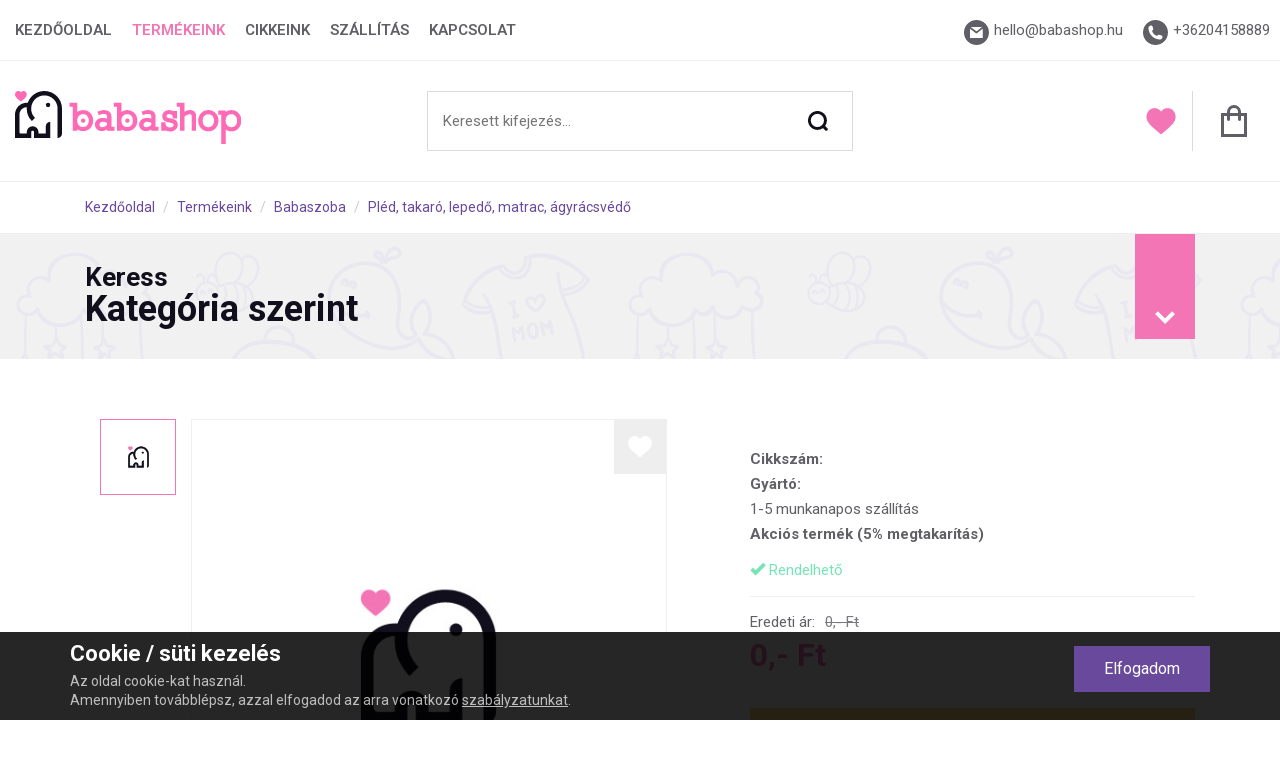

--- FILE ---
content_type: text/html; charset=utf-8
request_url: https://babashop.hu/babaszoba/pled--takaro--lepedo--matrac--agyracsvedo/babylion-premium-fonott-racsvedo-xxl-rozsaszin-szurke-feher_64823
body_size: 15616
content:
<!DOCTYPE html>
<html lang="hu">
    <head>
        <meta charset="utf-8">
        <meta http-equiv="X-UA-Compatible" content="IE=edge">
        <meta name="viewport" content="width=device-width, initial-scale=1">
        <title>BabyLion Prémium Fonott rácsvédő XXL - Rózsaszín-Szürke-Fehér | Pléd, takaró, lepedő, matrac, ágyrácsvédő | BABASHOP - Baba webshop trendi anyukáknak és kismamáknak</title>
        <meta name="description" content="Rendeld meg most!" />
        <meta name="theme-color" content="#69499c">
        <!--meta name="theme-color" content="#ef2727"-->
        <meta property="fb:app_id" content="2191116057668433">

        <link rel="schema.dcterms" href="http://purl.org/dc/terms/">
        <meta name="DC.coverage" content="Hungary" />
        <meta name="DC.description" content="Rendeld meg most!" />
        <meta name="DC.format" content="text/html" />
        <meta name="DC.identifier" content="babashop.hu" />
        <meta name="DC.publisher" content="babashop.hu" />
        <meta name="DC.title" content="BabyLion Prémium Fonott rácsvédő XXL - Rózsaszín-Szürke-Fehér | Pléd, takaró, lepedő, matrac, ágyrácsvédő | BABASHOP - Baba webshop trendi anyukáknak és kismamáknak" />
        <meta name="DC.type" content="Text" />

        <link rel="icon" type="image/png" sizes="32x32" href="/favicon-32x32.png">
        <link rel="apple-touch-icon" href="/favicon-32x32.png">
        <link rel="apple-touch-icon" sizes="76x76" href="/favicon-32x32.png">
        <link rel="apple-touch-icon" sizes="120x120" href="/favicon-32x32.png">
        <link rel="apple-touch-icon" sizes="152x152" href="/favicon-32x32.png">

        <link rel="manifest" href="/manifest.json">

        <meta property="og:url" content="https://babashop.hu/babaszoba/pled--takaro--lepedo--matrac--agyracsvedo/babylion-premium-fonott-racsvedo-xxl-rozsaszin-szurke-feher_64823" />
<meta property="og:type" content="product" />
<meta property="og:title" content="BabyLion Prémium Fonott rácsvédő XXL - Rózsaszín-Szürke-Fehér | Babaszoba > Pléd, takaró, lepedő, matrac, ágyrácsvédő" />
<meta property="og:description" content="" />
<meta property="og:image" content="https://babashop.hu/_user/page/webshop/7/5902366000302-516-523-517/5902366000302-516-523-517.jpg" />
<meta property="og:image:width" content="900" />
<meta property="og:image:height" content="700" />

        <!--link type="text/css" rel="stylesheet" href="/css/bootstrap.min.css"-->
        <link type="text/css" rel="stylesheet" href="/css/style.css?v20220123">
        <link type="text/css" rel="stylesheet" href="/css/custom.css?v230105">
        <!--link type="text/css" rel="stylesheet" href="/css/slide.css?v200506"-->
        <!--[if lt IE 9]>
          <script src="https://oss.maxcdn.com/html5shiv/3.7.2/html5shiv.min.js"></script>
          <script src="https://oss.maxcdn.com/respond/1.4.2/respond.min.js"></script>
        <![endif]-->

        <script src="https://maps.googleapis.com/maps/api/js?key=AIzaSyCjaL0WQNTKFq6m4aLYBEdfVV6XjmYwXXE&region=HU&v=3"></script>
        <script src="/js/jquery-2.1.4.min.js"></script>
        <script src="/js/bootstrap.min.js"></script>
        <script src='https://www.google.com/recaptcha/api.js'></script>

        <script>
        </script>

        <script>
var dataLayer = window.dataLayer || [];
dataLayer.push({
dynx_itemid: 'BL-5902366000302-516-523-517',
dynx_pagetype: 'offerdetail',
dynx_totalvalue: '31290'
});
        </script>

        <script>
        </script>

        <script>
            (function(w,d,s,l,i){w[l]=w[l]||[];w[l].push({'gtm.start':new Date().getTime(),event:'gtm.js'});var f=d.getElementsByTagName(s)[0],j=d.createElement(s),dl=l!='dataLayer'?'&l='+l:'';j.async=true;j.src='https://www.googletagmanager.com/gtm.js?id='+i+dl;f.parentNode.insertBefore(j,f);})(window,document,'script','dataLayer','GTM-59863TC');
        </script>
    </head>
    <body class="">
        <noscript><iframe src="https://www.googletagmanager.com/ns.html?id=GTM-59863TC" height="0" width="0" style="display:none;visibility:hidden"></iframe></noscript>

        <!--div class="se-pre-con"></div-->

        <header>
            <div class="container-fluid">
                <nav id="navbar" class="navbar navbar-default">
                    <div class="navbar-header">
                        <button type="button" class="navbar-toggle" data-toggle="collapse" data-target=".navbar-ex1-collapse">
                            <span class="sr-only">Toggle navigation</span>
                            <span class="icon-bar">&nbsp;</span>
                            <span class="icon-bar">&nbsp;</span>
                            <span class="icon-bar">&nbsp;</span>
                        </button>
                        <a class="navbar-brand" href="/" title="babashop.hu"><svg xmlns="http://www.w3.org/2000/svg" width="34" height="34"><path fill="#FFF" d="M22.376 10.12a1.6 1.6 0 1 0 3.199 0 1.6 1.6 0 0 0-3.199 0zM21.312 0C15.747 0 11.011 3.556 9.257 8.521h-.716a8.533 8.533 0 0 0-8.533 8.533v17.031h11.717V30.89v-1.065a1.065 1.065 0 0 1 2.13 0v4.261h11.716l.001-11.717a3.196 3.196 0 0 0-3.196 3.196v5.325H17.05v-1.065a4.261 4.261 0 0 0-8.521 0v1.065l-4.259.002a1.067 1.067 0 0 1-1.067-1.066V17.041a5.325 5.325 0 0 1 5.326-5.326l.044.001c-.029.351-.043.708-.043 1.067 0 3.529 1.43 6.725 3.742 9.037l2.262-2.264a9.552 9.552 0 0 1-2.804-6.773c0-5.292 4.29-9.583 9.582-9.583 5.293 0 9.582 4.291 9.582 9.583 0 12.759.002 19.921.002 21.303a3.198 3.198 0 0 0 3.197-3.196c0-.31.002-4.9.002-18.107C34.095 5.723 28.373 0 21.312 0zM2.585 5.786c.256.219.546.466.847.729a.439.439 0 0 0 .575 0c.301-.264.592-.511.848-.729.75-.639 1.396-1.19 1.847-1.733.504-.607.738-1.184.738-1.813 0-.611-.21-1.175-.59-1.588A2.002 2.002 0 0 0 5.361.004c-.429 0-.823.136-1.169.403a2.366 2.366 0 0 0-.472.494 2.422 2.422 0 0 0-.473-.494A1.876 1.876 0 0 0 2.078.004C1.503.004.975.234.59.651.209 1.064 0 1.628 0 2.239c0 .629.234 1.206.738 1.813.45.544 1.097 1.095 1.847 1.734z"/></svg></a>
                        <a class="mobilCart" id="shopping-cart-icon" href="/checkout" title="Kosár"><div class="cartItemContainerMobile"></div><svg xmlns="http://www.w3.org/2000/svg" width="32" height="32"><path fill-rule="evenodd" clip-rule="evenodd" fill="#605F65" d="M23.037 8.013V7.011a7.011 7.011 0 1 0-14.023 0v1.002h-6.01v24.038h26.042V8.013h-6.009zM12.02 7.011a4.006 4.006 0 0 1 8.013 0v1.002H12.02V7.011zm14.022 22.035H6.01V11.018h3.005v3.505a1.503 1.503 0 0 0 3.005 0v-3.505h8.013v3.505a1.503 1.503 0 0 0 3.005 0v-3.505h3.005v18.028z"/></svg></a>
                        <a class="mobilFavorites" href="/kedvencek" title="Kedvencek"><svg xmlns="http://www.w3.org/2000/svg" width="32" height="32"><path fill="#F375B5" d="M16.046 28.965c-.414 0-.813-.15-1.123-.422-1.174-1.025-2.307-1.99-3.305-2.842l-.004-.004c-2.928-2.494-5.455-4.648-7.212-6.77-1.967-2.371-2.881-4.621-2.881-7.078 0-2.387.818-4.59 2.303-6.201C5.327 4.019 7.392 3.12 9.636 3.12c1.676 0 3.213.531 4.564 1.576a9.41 9.41 0 0 1 1.846 1.925 9.349 9.349 0 0 1 1.844-1.925c1.354-1.045 2.889-1.576 4.564-1.576 2.244 0 4.309.899 5.813 2.529 1.484 1.611 2.305 3.814 2.305 6.201 0 2.457-.916 4.707-2.883 7.078-1.758 2.121-4.285 4.275-7.211 6.77-1 .852-2.133 1.818-3.309 2.846-.311.27-.711.421-1.123.421z"/></svg></a>
                    </div>
                    <div class="collapse navbar-collapse navbar-ex1-collapse">
                        <ul class="nav navbar-nav">
                            <li class="hidden-md hidden-lg">
                                <div class="mobilSearch">
                                    <div class="container">
                                        <div class="col-xs-12 noPadding">
                                            <form method="get" action="/">
                                                <input class="col-xs-12" type="text" name="search_field" id="search3" placeholder="Keresett kifejezés..." aria-label="Keresés" aria-labelledby="search3"><label for="search3"></label>
                                                <button class="submit" title="Keresés" aria-label="Keresés"><svg xmlns="http://www.w3.org/2000/svg" width="20" height="20"><path fill-rule="evenodd" clip-rule="evenodd" fill="#120F1D" d="M19.293 17.109l-2.149-2.148a9.405 9.405 0 0 0 1.774-5.501c0-5.225-4.235-9.46-9.459-9.46C4.234 0 0 4.235 0 9.459s4.234 9.459 9.459 9.459a9.41 9.41 0 0 0 5.5-1.773l2.149 2.148a1.544 1.544 0 1 0 2.185-2.184zm-9.836-1.025a6.624 6.624 0 1 1 0-13.247 6.624 6.624 0 0 1 0 13.247z"/></svg></button>
                                                <input type="hidden" name="pg" value="webshop" />
                                            </form>
                                        </div>
                                    </div>
                                </div>
                            </li>
                            <li class="first "><a href="/">Kezdőoldal</a></li>
                            <li class="dropdown hidden-md hidden-lg">
                                <a href="#" class="dropdown-toggle" data-toggle="dropdown">Termékeink <b class="caret"></b></a>
                                <ul class="dropdown-menu">
                                    <li><a href="/ajandekutalvany" title="Ajándékutalvány" data-picture="/_user/page/webshop_category/thumb_220.webp">Ajándékutalvány</a></li><li><a href="/akcios-termekeink" title="Akciós/kiemelt termékeink" data-picture="/_user/page/webshop_category/thumb_222.webp">Akciós/kiemelt termékeink</a></li><li><a href="/autosules--hordozo" title="Autósülés, hordozó" data-picture="/_user/page/webshop_category/thumb_98.webp">Autósülés, hordozó</a></li><li><a href="/babaapolas" title="Babaápolás" data-picture="/_user/page/webshop_category/thumb_89.webp">Babaápolás</a></li><li><a href="/bababiztonsag" title="Bababiztonság" data-picture="/_user/page/webshop_category/thumb_88.webp">Bababiztonság</a></li><li><a href="/babakocsi" title="Babakocsi" data-picture="/_user/page/webshop_category/thumb_94.webp">Babakocsi</a></li><li><a href="/babakocsi-kiegeszitok" title="Babakocsi kiegészítők" data-picture="/_user/page/webshop_category/thumb_95.webp">Babakocsi kiegészítők</a></li><li><a href="/babaruha" title="Babaruha" data-picture="/_user/page/webshop_category/thumb_102.webp">Babaruha</a></li><li><a href="/babaszoba" title="Babaszoba" data-picture="/_user/page/webshop_category/thumb_91.webp">Babaszoba</a></li><li><a href="/etetes" title="Etetés" data-picture="/_user/page/webshop_category/thumb_87.webp">Etetés</a></li><li><a href="/etetoszek" title="Etetőszék" data-picture="/_user/page/webshop_category/thumb_97.webp">Etetőszék</a></li><li><a href="/furdetes" title="Fürdetés" data-picture="/_user/page/webshop_category/thumb_92.webp">Fürdetés</a></li><li><a href="/jatek" title="Játék" data-picture="/_user/page/webshop_category/thumb_90.webp">Játék</a></li><li><a href="/kenguru-es-hordozok" title="Kenguru és hordozók" data-picture="/_user/page/webshop_category/thumb_257.jpg">Kenguru és hordozók</a></li><li><a href="/kismama-termekek" title="Kismama termékek" data-picture="/_user/page/webshop_category/thumb_93.webp">Kismama termékek</a></li><li><a href="/utazoagy" title="Utazóágy" data-picture="/_user/page/webshop_category/thumb_96.webp">Utazóágy</a></li>                                </ul>
                            </li>
                            <li class="dropdown mega-dropdown hidden-xs hidden-sm active">
                                <a href="#" class="dropdown-toggle" data-toggle="dropdown">Termékeink</a>
                                <ul class="dropdown-menu mega-dropdown-menu row">
                                    <li class="col-sm-8 noPadding">
                                        <div class="col-sm-12 pt10 pb30">
                                            <h4>Fő kategóriák</h4>
                                        </div>
                                        <ul>
                                            <li class="col-sm-3 noPadding"><ul><li><a href="/ajandekutalvany" title="Ajándékutalvány" data-picture="/_user/page/webshop_category/thumb_220.webp">Ajándékutalvány</a></li><li><a href="/akcios-termekeink" title="Akciós/kiemelt termékeink" data-picture="/_user/page/webshop_category/thumb_222.webp">Akciós/kiemelt termékeink</a></li><li><a href="/autosules--hordozo" title="Autósülés, hordozó" data-picture="/_user/page/webshop_category/thumb_98.webp">Autósülés, hordozó</a></li><li><a href="/babaapolas" title="Babaápolás" data-picture="/_user/page/webshop_category/thumb_89.webp">Babaápolás</a></li></ul></li><li class="col-sm-3 noPadding"><ul><li><a href="/bababiztonsag" title="Bababiztonság" data-picture="/_user/page/webshop_category/thumb_88.webp">Bababiztonság</a></li><li><a href="/babakocsi" title="Babakocsi" data-picture="/_user/page/webshop_category/thumb_94.webp">Babakocsi</a></li><li><a href="/babakocsi-kiegeszitok" title="Babakocsi kiegészítők" data-picture="/_user/page/webshop_category/thumb_95.webp">Babakocsi kiegészítők</a></li><li><a href="/babaruha" title="Babaruha" data-picture="/_user/page/webshop_category/thumb_102.webp">Babaruha</a></li></ul></li><li class="col-sm-3 noPadding"><ul><li><a href="/babaszoba" title="Babaszoba" data-picture="/_user/page/webshop_category/thumb_91.webp">Babaszoba</a></li><li><a href="/etetes" title="Etetés" data-picture="/_user/page/webshop_category/thumb_87.webp">Etetés</a></li><li><a href="/etetoszek" title="Etetőszék" data-picture="/_user/page/webshop_category/thumb_97.webp">Etetőszék</a></li><li><a href="/furdetes" title="Fürdetés" data-picture="/_user/page/webshop_category/thumb_92.webp">Fürdetés</a></li></ul></li><li class="col-sm-3 noPadding"><ul><li><a href="/jatek" title="Játék" data-picture="/_user/page/webshop_category/thumb_90.webp">Játék</a></li><li><a href="/kenguru-es-hordozok" title="Kenguru és hordozók" data-picture="/_user/page/webshop_category/thumb_257.jpg">Kenguru és hordozók</a></li><li><a href="/kismama-termekek" title="Kismama termékek" data-picture="/_user/page/webshop_category/thumb_93.webp">Kismama termékek</a></li><li><a href="/utazoagy" title="Utazóágy" data-picture="/_user/page/webshop_category/thumb_96.webp">Utazóágy</a></li></ul></li><li class="col-sm-3 noPadding"><ul></ul></li>                                        </ul>
                                    </li>
                                    <li class="col-sm-4 picture noPadding"><div class="wrapper"></div><h4>babashop.hu</h4></li>
                                </ul>              
                            </li>
                            <!--li><a href="/termekkatalogusok">Termékkatalóusok</a></li-->
                            <li ><a href="/cikkeink">Cikkeink</a></li>
                            <li ><a href="/szallitas">Szállítás</a></li>
                            <li ><a href="/kapcsolat">Kapcsolat</a></li>
                            <li class="hidden-md hidden-lg"><a href="/belepes-regisztracio" title="Belépés/Regisztráció">Belépés/Regisztráció</a></li>                            <li class="hidden-md hidden-lg"><a href="/kedvencek" title="">Kedvencek</a></li>
                            <li class="hidden-md hidden-lg"><a href="/checkout" title="">Kosár</a></li>
                        </ul>
                        <ul class="nav navbar-nav navbar-right hidden-xs hidden-sm">
                            <li><a class="linkEmail" href="mailto:hello@babashop.hu" title="Írj nekünk!"><svg xmlns="http://www.w3.org/2000/svg" width="25" height="25"><path fill="#605F65" d="M12.493 0C5.594 0 0 5.593 0 12.494s5.594 12.494 12.493 12.494c6.9 0 12.494-5.594 12.494-12.494S19.394 0 12.493 0zm5.629 6.941l-5.634 4.454-5.816-4.454h11.45zm.58 11.105H6.092V8.822l5.813 4.408c.156.119.387.18.572.18.19 0 .355-.063.514-.188l5.712-4.543v9.367z"/></svg><span class="caption">hello@babashop.hu</span></a></li>
                            <li><a class="linkPhone" href="tel:+36204158889" title="Hívj minket!"><svg xmlns="http://www.w3.org/2000/svg" width="25" height="25"><path fill="#605F65" d="M12.483.001C5.587.001-.002 5.591-.002 12.486s5.59 12.485 12.485 12.485 12.484-5.591 12.484-12.485C24.968 5.592 19.378.001 12.483.001zm6.593 18.217l-1 1c-.178.178-.701.289-.718.289a11.804 11.804 0 0 1-8.444-3.451A11.813 11.813 0 0 1 5.46 7.582c0-.001.114-.509.293-.686l1-1c.365-.367 1.068-.533 1.561-.369l.21.07c.491.165 1.006.708 1.142 1.207l.503 1.846c.136.501-.047 1.215-.413 1.581l-.667.667a7.09 7.09 0 0 0 4.984 4.987l.668-.667c.367-.367 1.08-.551 1.58-.415l1.846.505c.5.137 1.043.648 1.207 1.14l.07.213c.162.491-.003 1.194-.368 1.557z"/></svg><span class="caption">+36204158889</span></a></li>
                            <li><a class="linkSearch" href="#" title="Keresés"><svg xmlns="http://www.w3.org/2000/svg" width="20" height="20"><path fill-rule="evenodd" clip-rule="evenodd" fill="#605F65" d="M19.293 17.109l-2.149-2.148a9.405 9.405 0 0 0 1.774-5.501c0-5.225-4.235-9.46-9.459-9.46C4.234 0 0 4.235 0 9.459s4.234 9.459 9.459 9.459a9.41 9.41 0 0 0 5.5-1.773l2.149 2.148a1.544 1.544 0 1 0 2.185-2.184zm-9.836-1.025a6.624 6.624 0 1 1 0-13.247 6.624 6.624 0 0 1 0 13.247z"/></svg></a></li>
                            <li><a class="favorites" href="/kedvencek" title="Kedvencek"><svg xmlns="http://www.w3.org/2000/svg" width="32" height="32"><path fill="#F375B5" d="M16.046 28.965c-.414 0-.813-.15-1.123-.422-1.174-1.025-2.307-1.99-3.305-2.842l-.004-.004c-2.928-2.494-5.455-4.648-7.212-6.77-1.967-2.371-2.881-4.621-2.881-7.078 0-2.387.818-4.59 2.303-6.201C5.327 4.019 7.392 3.12 9.636 3.12c1.676 0 3.213.531 4.564 1.576a9.41 9.41 0 0 1 1.846 1.925 9.349 9.349 0 0 1 1.844-1.925c1.354-1.045 2.889-1.576 4.564-1.576 2.244 0 4.309.899 5.813 2.529 1.484 1.611 2.305 3.814 2.305 6.201 0 2.457-.916 4.707-2.883 7.078-1.758 2.121-4.285 4.275-7.211 6.77-1 .852-2.133 1.818-3.309 2.846-.311.27-.711.421-1.123.421z"/></svg></a></li>
                            <li>
                                <a class="cart disabled" href="#" title="Kosár">
                                    <span class="cartItemContainer"></span><svg xmlns="http://www.w3.org/2000/svg" width="32" height="32"><path fill-rule="evenodd" clip-rule="evenodd" fill="#605F65" d="M23.037 8.013V7.011a7.011 7.011 0 1 0-14.023 0v1.002h-6.01v24.038h26.042V8.013h-6.009zM12.02 7.011a4.006 4.006 0 0 1 8.013 0v1.002H12.02V7.011zm14.022 22.035H6.01V11.018h3.005v3.505a1.503 1.503 0 0 0 3.005 0v-3.505h8.013v3.505a1.503 1.503 0 0 0 3.005 0v-3.505h3.005v18.028z"/></svg>
                                    <div class="cartContent"></div>
                                </a>
                            </li>
                        </ul>
                    </div>
                </nav>
                <div class="stickySearch">
                    <div class="wrapper">
                        <div class="container">
                            <form method="get" action="/" name="search2_form" id="search2_form">
                                <!--div class="col-xs-3 noPadding">
                                    <select class="selectpicker col-xs-12 noPadding" title="Kategória" multiple data-selected-text-format="count>0" name="search_categories[]">
                                                                    </select>
                                </div-->
                                <div class="col-xs-12 noPadding">
                                    <input class="col-xs-12" type="text" name="search_field" id="search2" placeholder="Keresett kifejezés..." aria-label="Keresés" aria-labelledby="search2"><label for="search2"></label>
                                    <button type="submit" class="submit" title="Keresés" aria-label="Keresés"><svg xmlns="http://www.w3.org/2000/svg" width="20" height="20"><path fill-rule="evenodd" clip-rule="evenodd" fill="#120F1D" d="M19.293 17.109l-2.149-2.148a9.405 9.405 0 0 0 1.774-5.501c0-5.225-4.235-9.46-9.459-9.46C4.234 0 0 4.235 0 9.459s4.234 9.459 9.459 9.459a9.41 9.41 0 0 0 5.5-1.773l2.149 2.148a1.544 1.544 0 1 0 2.185-2.184zm-9.836-1.025a6.624 6.624 0 1 1 0-13.247 6.624 6.624 0 0 1 0 13.247z"/></svg></button>
                                </div>
                                <input type="hidden" name="pg" value="webshop" />
                            </form>
                        </div>
                    </div>
                </div>
            </div>
            <div class="container-fluid pt30 pb30 pt0XS pb0XS">
                <div class="logoDesktop hidden-xs hidden-sm col-md-2 col-md-4 col-lg-3">
                    <a href="/" title="babashop.hu - Baba-Mama webáruház"><svg xmlns="http://www.w3.org/2000/svg" width="226" height="53"><path class="ephan" fill="#120F1D" d="M30.843 13.954a2.205 2.205 0 1 0 4.41 0 2.205 2.205 0 0 0-4.41 0zM29.375 0c-7.674 0-14.203 4.903-16.623 11.75h-.987C5.268 11.75 0 17.018 0 23.515v23.483h16.156v-4.406-1.469a1.47 1.47 0 0 1 2.938 0v5.875H35.25V30.842a4.408 4.408 0 0 0-4.407 4.408v7.342H23.5v-1.469a5.875 5.875 0 0 0-11.75 0v1.469l-5.873.004a1.47 1.47 0 0 1-1.471-1.471l-.001-17.629a7.343 7.343 0 0 1 7.344-7.343h.061c-.04.485-.061.977-.061 1.472a17.57 17.57 0 0 0 5.161 12.461 4516.3 4516.3 0 0 0 3.118-3.122 13.17 13.17 0 0 1-3.866-9.339c0-7.297 5.916-13.212 13.212-13.212 7.297 0 13.213 5.916 13.213 13.212l.001 29.373a4.41 4.41 0 0 0 4.41-4.406c0-.428.002-6.756.002-24.967C47.001 7.892 39.109 0 29.375 0z"/><path fill="#FE6AB5" d="M68.007 19.052c-1.388 0-2.813.354-4.275 1.061-.505.252-.997.58-1.476.983V11.75h-7.643v4.124h3.254v23.988h4.389v-1.664c.251.201.498.385.737.549.24.162.498.309.776.434 1.336.631 2.687.947 4.048.947 3.077 0 5.574-1.01 7.492-3.027 1.916-1.992 2.875-4.566 2.875-7.719 0-2.976-.959-5.435-2.875-7.378-1.943-1.968-4.376-2.952-7.302-2.952zm4.124 15.247c-1.06 1.186-2.447 1.779-4.162 1.779-1.64 0-3.002-.58-4.086-1.74-.53-.555-.94-1.23-1.23-2.025-.29-.795-.435-1.721-.435-2.781 0-1.891.58-3.442 1.74-4.653 1.109-1.185 2.473-1.778 4.086-1.778 1.666 0 3.027.58 4.087 1.74 1.084 1.211 1.627 2.75 1.627 4.617 0 1.992-.543 3.607-1.627 4.841zm24.265-8.966c0-1.008-.178-1.916-.53-2.725-.354-.807-.907-1.5-1.665-2.08-.731-.505-1.57-.877-2.516-1.116s-2-.36-3.159-.36c-.529 0-1.148.09-1.854.266-.707.177-1.375.372-2.006.586-.631.215-1.388.498-2.27.852l1.361 3.367c.277-.1.611-.221 1.003-.359.391-.139.807-.277 1.249-.416.44-.139.875-.252 1.305-.34a5.664 5.664 0 0 1 1.135-.133c.656 0 1.211.057 1.665.17s.832.271 1.135.473c.228.152.41.366.549.644.139.278.209.669.209 1.173v2.345a5.232 5.232 0 0 0-.682-.246 26.977 26.977 0 0 0-.644-.17 11.292 11.292 0 0 0-2.8-.379c-1.135 0-2.175.146-3.121.436a6.66 6.66 0 0 0-2.517 1.42c-1.514 1.285-2.27 2.912-2.27 4.881 0 1.814.643 3.342 1.93 4.578 1.286 1.285 2.9 1.93 4.843 1.93.933 0 1.848-.152 2.743-.455s1.733-.693 2.517-1.172v1.361h7.377v-4.125h-2.988V25.333zm-4.388 8.626a8.137 8.137 0 0 1-2.119 1.514c-.959.479-1.854.719-2.687.719-.505 0-.922-.063-1.248-.189a2.362 2.362 0 0 1-.833-.529c-.479-.504-.719-1.072-.719-1.703 0-.832.315-1.525.946-2.08.277-.277.648-.498 1.115-.662s1.053-.246 1.76-.246c.807 0 1.552.127 2.232.377.504.178 1.021.404 1.552.682v2.117zm20.14-14.907c-1.388 0-2.813.354-4.275 1.061-.505.252-.997.58-1.476.983V11.75h-7.644v4.124h3.254v23.988h4.39v-1.664c.251.201.497.385.737.549.24.162.498.309.775.434 1.338.631 2.688.947 4.049.947 3.077 0 5.574-1.01 7.492-3.027 1.916-1.992 2.875-4.566 2.875-7.719 0-2.976-.959-5.435-2.875-7.378-1.942-1.968-4.376-2.952-7.302-2.952zm4.124 15.247c-1.06 1.186-2.446 1.779-4.162 1.779-1.64 0-3.002-.58-4.086-1.74-.53-.555-.94-1.23-1.229-2.025-.291-.795-.436-1.721-.436-2.781 0-1.891.58-3.442 1.74-4.653 1.109-1.185 2.473-1.778 4.086-1.778 1.666 0 3.027.58 4.087 1.74 1.084 1.211 1.627 2.75 1.627 4.617 0 1.992-.543 3.607-1.627 4.841zm24.265-8.966c0-1.008-.176-1.916-.529-2.725-.354-.807-.908-1.5-1.664-2.08-.732-.505-1.57-.877-2.517-1.116s-1.999-.36-3.159-.36c-.529 0-1.148.09-1.854.266-.707.177-1.375.372-2.006.586-.631.215-1.388.498-2.27.852l1.361 3.367c.277-.1.611-.221 1.003-.359.391-.139.807-.277 1.249-.416.44-.139.875-.252 1.305-.34a5.664 5.664 0 0 1 1.135-.133c.656 0 1.211.057 1.665.17s.833.271 1.136.473c.227.152.409.366.548.644.139.278.208.669.208 1.173v2.345a5.116 5.116 0 0 0-.681-.246 29.746 29.746 0 0 0-.644-.17 11.292 11.292 0 0 0-2.8-.379c-1.135 0-2.175.146-3.121.436a6.66 6.66 0 0 0-2.517 1.42c-1.514 1.285-2.27 2.912-2.27 4.881 0 1.814.643 3.342 1.93 4.578 1.286 1.285 2.9 1.93 4.843 1.93.933 0 1.847-.152 2.743-.455a12.428 12.428 0 0 0 2.516-1.172v1.361h7.379v-4.125h-2.99V25.333zm-4.389 8.626a8.12 8.12 0 0 1-2.119 1.514c-.959.479-1.854.719-2.686.719-.505 0-.921-.063-1.248-.189a2.362 2.362 0 0 1-.833-.529c-.479-.504-.719-1.072-.719-1.703 0-.832.315-1.525.946-2.08.277-.277.648-.498 1.115-.662s1.053-.246 1.76-.246a6.43 6.43 0 0 1 2.232.377c.504.178 1.021.404 1.551.682v2.117zm25.047-4.351c-.555-.555-1.336-1.008-2.346-1.361-1.009-.354-2.182-.656-3.518-.908-.959-.152-1.703-.314-2.232-.492-.53-.176-.908-.328-1.136-.454a1.268 1.268 0 0 1-.321-.397c-.089-.164-.133-.422-.133-.775 0-.555.215-1.047.644-1.476.202-.202.466-.359.794-.474.328-.113.744-.17 1.249-.17.58 0 1.079.082 1.495.246s.8.397 1.153.7c.327.278.58.662.757 1.153.176.492.289 1.292.34 2.402h4.049v-7.529h-3.935a6.719 6.719 0 0 0-1.854-.775 8.442 8.442 0 0 0-2.043-.246c-1.867 0-3.455.543-4.768 1.627-1.387 1.161-2.08 2.7-2.08 4.617 0 .908.15 1.74.453 2.496.303.758.808 1.389 1.514 1.893.58.43 1.306.795 2.176 1.098.871.303 1.859.555 2.971.756 1.008.178 1.803.354 2.383.529.58.178.996.367 1.249.568.177.127.315.291.416.492s.151.504.151.908c0 .303-.07.586-.208.852-.14.264-.385.535-.737.813-.732.529-1.627.795-2.688.795-1.412 0-2.51-.365-3.291-1.098-.354-.328-.637-.775-.852-1.344-.215-.566-.334-1.506-.359-2.818h-4.162v8.627h4.162v-.568c.252.178.504.316.757.416 1.06.48 2.245.721 3.557.721 1.136 0 2.182-.141 3.14-.418a7.28 7.28 0 0 0 2.535-1.285c1.539-1.236 2.309-2.863 2.309-4.881 0-.832-.127-1.607-.379-2.328a5.03 5.03 0 0 0-1.212-1.912zm16.284-10.177a7.281 7.281 0 0 0-2.385-.379c-1.059 0-2.049.152-2.97.455s-1.822.719-2.705 1.248V11.75h-7.644v4.124h3.254l-.002 23.988h4.387l.005-14.188c.353-.303.737-.593 1.153-.87a9.718 9.718 0 0 1 1.382-.757c.554-.277 1.065-.479 1.532-.605s.914-.189 1.344-.189c.655 0 1.135.151 1.438.454s.453.795.453 1.476v14.68h4.388l.002-14.908c0-1.765-.556-3.189-1.665-4.275a5.138 5.138 0 0 0-1.967-1.249zm15.841-.379c-2.926 0-5.348 1.035-7.264 3.104-1.918 2.068-2.876 4.591-2.876 7.566 0 2.977.958 5.5 2.876 7.568 1.916 2.066 4.338 3.102 7.264 3.102s5.348-1.035 7.266-3.102c1.916-2.068 2.875-4.592 2.875-7.568 0-2.975-.959-5.498-2.875-7.566-1.918-2.069-4.34-3.104-7.266-3.104zm4.087 15.361c-1.06 1.188-2.421 1.779-4.087 1.779-1.664 0-3.026-.592-4.086-1.779-1.084-1.209-1.627-2.773-1.627-4.691 0-1.916.543-3.48 1.627-4.691 1.06-1.186 2.422-1.778 4.086-1.778 1.666 0 3.027.593 4.087 1.778 1.084 1.211 1.627 2.775 1.627 4.691 0 1.917-.543 3.482-1.627 4.691zm28.274-8.91a9.714 9.714 0 0 0-2.118-3.386c-1.893-2.044-4.264-3.065-7.113-3.065-1.464 0-2.876.342-4.238 1.021-.277.127-.543.279-.795.455s-.504.365-.756.567v-1.552h-7.416v4.125h3.027v29.326h4.371l.017-14.494c.201.176.422.34.662.49.239.152.484.291.737.418 1.388.654 2.813.982 4.275.982 2.952 0 5.373-1.021 7.265-3.064 1.841-2.068 2.762-4.641 2.762-7.719 0-1.487-.226-2.855-.68-4.104zm-3.973 6.886a6.407 6.407 0 0 1-1.211 2.063c-1.034 1.16-2.409 1.74-4.124 1.74-1.641 0-3.015-.592-4.124-1.779a6.126 6.126 0 0 1-1.229-2.043c-.291-.781-.436-1.689-.436-2.723 0-1.992.543-3.57 1.627-4.73s2.434-1.74 4.049-1.74c1.74 0 3.141.593 4.199 1.777 1.109 1.187 1.665 2.775 1.665 4.767 0 1.01-.139 1.899-.416 2.668zM68.179 27.436a2.204 2.204 0 1 0-.003 4.407 2.204 2.204 0 0 0 .003-4.407zm44.178 0a2.204 2.204 0 1 0 2.204 2.203 2.203 2.203 0 0 0-2.204-2.203zM8.48 0a2.96 2.96 0 0 0-1.848.638 3.814 3.814 0 0 0-.748.781 3.81 3.81 0 0 0-.747-.781A2.96 2.96 0 0 0 3.289 0C2.38 0 1.544.364.935 1.024.333 1.677.002 2.569.002 3.536c0 .994.371 1.906 1.167 2.866.712.86 1.736 1.732 2.921 2.742l.002.002c.404.345.863.735 1.338 1.15a.687.687 0 0 0 .91 0c.475-.416.934-.807 1.34-1.152 1.185-1.01 2.208-1.882 2.92-2.741.796-.96 1.167-1.872 1.167-2.866 0-.967-.332-1.859-.933-2.512A3.163 3.163 0 0 0 8.48 0z"/></svg></a>
                </div>
                <div class="search col-xs-12 col-sm-10 col-sm-offset-1 col-md-offset-0 col-md-4 col-lg-6 noPadding hidden-xs">
                    <form method="get" action="/">
                        <!--div class="col-xs-3 col-sm-4 col-md-4 col-md-5 col-lg-4 noPadding">
                            <select class="selectpicker col-xs-12 noPadding" title="Kategória" multiple data-selected-text-format="count>0" name="search_categories[]">
                                                    </select>
                        </div-->
                        <div class="col-xs-9 col-sm-8 col-sm-offset-12 col-md-6 col-md-offset-3 col-lg-8 col-lg-offset-2 noPadding">
                            <input class="col-xs-12" type="text" name="search_field" id="search1" placeholder="Keresett kifejezés..." aria-label="Keresés" aria-labelledby="search1"><label for="search1"></label>
                            <button class="submit" title="Keresés" aria-label="Keresés"><svg xmlns="http://www.w3.org/2000/svg" width="20" height="20"><path fill-rule="evenodd" clip-rule="evenodd" fill="#120F1D" d="M19.293 17.109l-2.149-2.148a9.405 9.405 0 0 0 1.774-5.501c0-5.225-4.235-9.46-9.459-9.46C4.234 0 0 4.235 0 9.459s4.234 9.459 9.459 9.459a9.41 9.41 0 0 0 5.5-1.773l2.149 2.148a1.544 1.544 0 1 0 2.185-2.184zm-9.836-1.025a6.624 6.624 0 1 1 0-13.247 6.624 6.624 0 0 1 0 13.247z"/></svg></button>
                        </div>
                        <input type="hidden" name="pg" value="webshop" />
                    </form>
                </div>
                <div class="userMenu hidden-xs hidden-sm col-md-4 col-lg-3">
                    <nav>
                        <a class="cart" href="/checkout" title="Kosár">
                            <span class="cartItemContainer"></span><svg xmlns="http://www.w3.org/2000/svg" width="32" height="32"><path fill-rule="evenodd" clip-rule="evenodd" fill="#605F65" d="M23.037 8.013V7.011a7.011 7.011 0 1 0-14.023 0v1.002h-6.01v24.038h26.042V8.013h-6.009zM12.02 7.011a4.006 4.006 0 0 1 8.013 0v1.002H12.02V7.011zm14.022 22.035H6.01V11.018h3.005v3.505a1.503 1.503 0 0 0 3.005 0v-3.505h8.013v3.505a1.503 1.503 0 0 0 3.005 0v-3.505h3.005v18.028z"/></svg>
                            <div class="cartContent"></div>
                        </a>
                        <a class="favorites" href="/kedvencek" title="Kedvencek"><svg xmlns="http://www.w3.org/2000/svg" width="32" height="32"><path fill="#F375B5" d="M16.046 28.965c-.414 0-.813-.15-1.123-.422-1.174-1.025-2.307-1.99-3.305-2.842l-.004-.004c-2.928-2.494-5.455-4.648-7.212-6.77-1.967-2.371-2.881-4.621-2.881-7.078 0-2.387.818-4.59 2.303-6.201C5.327 4.019 7.392 3.12 9.636 3.12c1.676 0 3.213.531 4.564 1.576a9.41 9.41 0 0 1 1.846 1.925 9.349 9.349 0 0 1 1.844-1.925c1.354-1.045 2.889-1.576 4.564-1.576 2.244 0 4.309.899 5.813 2.529 1.484 1.611 2.305 3.814 2.305 6.201 0 2.457-.916 4.707-2.883 7.078-1.758 2.121-4.285 4.275-7.211 6.77-1 .852-2.133 1.818-3.309 2.846-.311.27-.711.421-1.123.421z"/></svg></a>
                    </nav>
                </div>
            </div>
                    </header>

        <main>

<section class="breadcrumb hidden-xs">
    <div class="container">
        <h3 class="hidden">Útvonaljelölő</h3>
        <ol class="breadcrumb">
            <li><a href="/">Kezdőoldal</a></li>
            <li><a href="/termekeink">Termékeink</a></li>
            <li><h2><a href="/babaszoba">Babaszoba</a></h2></li>
            <li><h2><a href="/babaszoba/pled--takaro--lepedo--matrac--agyracsvedo">Pléd, takaró, lepedő, matrac, ágyrácsvédő</a></h2></li>
        </ol>
    </div>
</section>


<section class="category pt30 pb30">
    <div class="container">
        <div class="panel-group" id="accordionCategory" role="tablist" aria-multiselectable="true">
            <div class="panel panel-default">
                <div class="panel-heading col-xs-12" role="tab" id="headCategory">
                    <div class="col-xs-12 noPadding">
                        <h4 class="panel-title col-xs-12 noPadding">
                            <a class="collapsed" role="button" data-toggle="collapse" data-parent="#accordionCategory" href="#collapseCategory" aria-expanded="true" aria-controls="collapseCategory" title="Kategóriák mutatása/elrejtése">
                                <small>Keress</small>Kategória szerint
                                <span class="mark text-center"><svg xmlns="http://www.w3.org/2000/svg" width="20" height="13"><path fill="#FFF" d="M19.902 9.951L9.951 0 0 9.951l2.844 2.844 7.108-7.108 7.107 7.108z"/></svg></span>
                            </a>
                        </h4>
                    </div>
                </div>
                <div id="collapseCategory" class="panel-collapse collapse col-xs-12 noPadding" role="tabpanel" aria-labelledby="headCategory">
                    <div class="panel-body noPadding pt30">
                        <div class="col-xs-12 col-sm-4"><ul><li><a href="/ajandekutalvany" title="Ajándékutalvány">Ajándékutalvány <svg xmlns="http://www.w3.org/2000/svg" width="21" height="10"><path fill="#f375b5" d="M15.913 0l-1.438 1.437 2.578 2.578H0v1.969h17.112l-2.637 2.637 1.438 1.437 5.028-5.029z"/></svg></a></li><li><a href="/akcios-termekeink" title="Akciós/kiemelt termékeink">Akciós/kiemelt termékeink <svg xmlns="http://www.w3.org/2000/svg" width="21" height="10"><path fill="#f375b5" d="M15.913 0l-1.438 1.437 2.578 2.578H0v1.969h17.112l-2.637 2.637 1.438 1.437 5.028-5.029z"/></svg></a></li><li><a href="/autosules--hordozo" title="Autósülés, hordozó">Autósülés, hordozó <svg xmlns="http://www.w3.org/2000/svg" width="21" height="10"><path fill="#f375b5" d="M15.913 0l-1.438 1.437 2.578 2.578H0v1.969h17.112l-2.637 2.637 1.438 1.437 5.028-5.029z"/></svg></a></li><li><a href="/babaapolas" title="Babaápolás">Babaápolás <svg xmlns="http://www.w3.org/2000/svg" width="21" height="10"><path fill="#f375b5" d="M15.913 0l-1.438 1.437 2.578 2.578H0v1.969h17.112l-2.637 2.637 1.438 1.437 5.028-5.029z"/></svg></a></li></ul></div><div class="col-xs-12 col-sm-4"><ul><li><a href="/bababiztonsag" title="Bababiztonság">Bababiztonság <svg xmlns="http://www.w3.org/2000/svg" width="21" height="10"><path fill="#f375b5" d="M15.913 0l-1.438 1.437 2.578 2.578H0v1.969h17.112l-2.637 2.637 1.438 1.437 5.028-5.029z"/></svg></a></li><li><a href="/babakocsi" title="Babakocsi">Babakocsi <svg xmlns="http://www.w3.org/2000/svg" width="21" height="10"><path fill="#f375b5" d="M15.913 0l-1.438 1.437 2.578 2.578H0v1.969h17.112l-2.637 2.637 1.438 1.437 5.028-5.029z"/></svg></a></li><li><a href="/babakocsi-kiegeszitok" title="Babakocsi kiegészítők">Babakocsi kiegészítők <svg xmlns="http://www.w3.org/2000/svg" width="21" height="10"><path fill="#f375b5" d="M15.913 0l-1.438 1.437 2.578 2.578H0v1.969h17.112l-2.637 2.637 1.438 1.437 5.028-5.029z"/></svg></a></li><li><a href="/babaruha" title="Babaruha">Babaruha <svg xmlns="http://www.w3.org/2000/svg" width="21" height="10"><path fill="#f375b5" d="M15.913 0l-1.438 1.437 2.578 2.578H0v1.969h17.112l-2.637 2.637 1.438 1.437 5.028-5.029z"/></svg></a></li></ul></div><div class="col-xs-12 col-sm-4"><ul><li><a href="/babaszoba" title="Babaszoba">Babaszoba <svg xmlns="http://www.w3.org/2000/svg" width="21" height="10"><path fill="#f375b5" d="M15.913 0l-1.438 1.437 2.578 2.578H0v1.969h17.112l-2.637 2.637 1.438 1.437 5.028-5.029z"/></svg></a></li><li><a href="/etetes" title="Etetés">Etetés <svg xmlns="http://www.w3.org/2000/svg" width="21" height="10"><path fill="#f375b5" d="M15.913 0l-1.438 1.437 2.578 2.578H0v1.969h17.112l-2.637 2.637 1.438 1.437 5.028-5.029z"/></svg></a></li><li><a href="/etetoszek" title="Etetőszék">Etetőszék <svg xmlns="http://www.w3.org/2000/svg" width="21" height="10"><path fill="#f375b5" d="M15.913 0l-1.438 1.437 2.578 2.578H0v1.969h17.112l-2.637 2.637 1.438 1.437 5.028-5.029z"/></svg></a></li><li><a href="/furdetes" title="Fürdetés">Fürdetés <svg xmlns="http://www.w3.org/2000/svg" width="21" height="10"><path fill="#f375b5" d="M15.913 0l-1.438 1.437 2.578 2.578H0v1.969h17.112l-2.637 2.637 1.438 1.437 5.028-5.029z"/></svg></a></li></ul></div><div class="col-xs-12 col-sm-4"><ul><li><a href="/jatek" title="Játék">Játék <svg xmlns="http://www.w3.org/2000/svg" width="21" height="10"><path fill="#f375b5" d="M15.913 0l-1.438 1.437 2.578 2.578H0v1.969h17.112l-2.637 2.637 1.438 1.437 5.028-5.029z"/></svg></a></li><li><a href="/kenguru-es-hordozok" title="Kenguru és hordozók">Kenguru és hordozók <svg xmlns="http://www.w3.org/2000/svg" width="21" height="10"><path fill="#f375b5" d="M15.913 0l-1.438 1.437 2.578 2.578H0v1.969h17.112l-2.637 2.637 1.438 1.437 5.028-5.029z"/></svg></a></li><li><a href="/kismama-termekek" title="Kismama termékek">Kismama termékek <svg xmlns="http://www.w3.org/2000/svg" width="21" height="10"><path fill="#f375b5" d="M15.913 0l-1.438 1.437 2.578 2.578H0v1.969h17.112l-2.637 2.637 1.438 1.437 5.028-5.029z"/></svg></a></li><li><a href="/utazoagy" title="Utazóágy">Utazóágy <svg xmlns="http://www.w3.org/2000/svg" width="21" height="10"><path fill="#f375b5" d="M15.913 0l-1.438 1.437 2.578 2.578H0v1.969h17.112l-2.637 2.637 1.438 1.437 5.028-5.029z"/></svg></a></li></ul></div><div class="col-xs-12 col-sm-4"><ul></ul></div>
                    </div>
                </div>
            </div>
        </div>
    </div>
</section>

<section class="productDatasheet " id="product-64823">
    <div class="container pt60 pb40 pt40XS pb20XS">
        <div class="col-xs-12 col-sm-7">
            <div class="lightgallery picture col-xs-12 col-sm-12 col-md-9 col-md-push-2 noPadding">
                <div class="itemIcon btnAddFavorite"><a title="Kedvencekhez ad" class="mark-as-favorite-product" href="javascript:void('')" data-productid="64823"><svg xmlns="http://www.w3.org/2000/svg" width="33" height="33"><path fill="#fff" d="M15.969 26.021a1.38 1.38 0 0 1-.914-.344 262.482 262.482 0 0 0-2.69-2.313l-.004-.004c-2.383-2.031-4.44-3.785-5.873-5.512-1.601-1.931-2.346-3.763-2.346-5.762 0-1.943.666-3.737 1.876-5.051a6.365 6.365 0 0 1 4.731-2.059c1.365 0 2.616.432 3.716 1.283.555.43 1.059.955 1.502 1.568a7.612 7.612 0 0 1 1.502-1.568c1.102-.852 2.352-1.283 3.717-1.283 1.826 0 3.508.731 4.73 2.059 1.211 1.313 1.877 3.107 1.877 5.051 0 1.999-.744 3.831-2.346 5.762-1.432 1.727-3.488 3.48-5.871 5.512-.814.693-1.738 1.48-2.695 2.316a1.366 1.366 0 0 1-.912.345z"/></svg></a></div>
                <div class="itemIcon btnRemoveFavorite"><a title="Törlés a kedvencekből" class="mark-as-favorite-product" href="javascript:void('')" data-productid="64823"><svg xmlns="http://www.w3.org/2000/svg" width="33" height="33"><path class="iconHeart" fill="#fff" d="M16 26c-.3 0-.7-.1-.9-.3-.9-.8-1.8-1.5-2.7-2.3-2.4-2-4.4-3.8-5.9-5.5-1.6-1.9-2.3-3.8-2.3-5.8-.1-2 .6-3.8 1.8-5.1 1.2-1.3 3-2 4.7-2 1.4 0 2.6.4 3.7 1.3.6.4 1.1 1 1.5 1.6.4-.6.9-1.1 1.5-1.6 1.2-.9 2.4-1.3 3.8-1.3 1.8 0 3.5.7 4.7 2 1.2 1.3 1.9 3.1 1.9 5.1 0 2-.7 3.8-2.3 5.8-1.4 1.7-3.5 3.5-5.9 5.5-.8.7-1.7 1.5-2.7 2.3-.3.2-.6.3-.9.3z"/><path class="iconMinusBg" d="M24.2 9.8c3.6 0 6.5 2.9 6.5 6.5s-2.9 6.5-6.5 6.5-6.5-2.9-6.5-6.5c0-3.5 2.9-6.5 6.5-6.5z" fill-rule="evenodd" clip-rule="evenodd" fill="#69499c"/><path class="iconMinus" fill="#fff" d="M20.7 15.8h7v1.1h-7v-1.1z"/></svg></a></div>
            </div>
            <div class="thumbs hidden-xs col-sm-12 col-md-2 col-md-pull-9 noPaddingSM mt10SM">
                <div class="thumb productMainPicture col-sm-3 col-md-12 noPadding" data-picture="/images/image-coming-soon.jpg" data-no="0"><div class="thumbImage"></div></div>
                
            </div>
        </div>
        <div class="details col-xs-12 col-sm-5 noPadding pt30XS">
            <div class="col-xs-12">
                <h1></h1>
                <p><strong>Cikkszám:</strong> </p>
                <p><strong>Gyártó:</strong> </p>
                <p>1-5 munkanapos szállítás</p>
                
                <p><strong>Akciós termék (5% megtakarítás)</strong></p>
                <div class="productStatus"><span class="glyphicon glyphicon-ok check-mark"></span> Rendelhető</div>
                <div class="productPrice pb30">Eredeti ár: <s>0,- Ft</s><br><span>0,- Ft</span></div>
                <div class="productQuantity col-xs-12 text-centerXS">
                    <div class="col-xs-12 col-sm-8 col-sm-offset-2 noPadding pb10">Mennyiség:</div>
<div class="input-group col-xs-12 col-sm-8 col-sm-offset-2 pb10">
    <span class="input-group-btn noPadding"><button type="button" class="btn btn-default btn-number btn-minus" disabled="disabled" data-type="minus" data-field="add-to-cart-count"><span>&ndash;</span></button></span>
    <input type="text" name="add-to-cart-count" id="add-to-cart-count" class="form-control input-number text-center" value="1" min="1" max="999" data-productprice="0" aria-label="Mennyiség">
    <span class="input-group-btn"><button type="button" class="btn btn-default btn-number btn-plus" data-type="plus" data-field="add-to-cart-count"><span>+</span></button></span>
</div>

<div class="col-xs-12 col-sm-8 col-sm-offset-2 noPadding"><button class="cartBtn bgPurple col-xs-12" href="#modalAddToCart" data-toggle="modal" id="button-add-to-cart" data-productid="">Kosárba teszem</button></div>

                </div>
            </div>
        </div>
    </div>
</section>

<hr>

<section class="details-section">
    <div class="container pt40 pb60 pt20XS pb40XS">
        <div class="col-xs-12 noPadding">
    <div class="col-xs-12">
        <div class="col-xs-12 pb30 noPaddingXS pb10XS"><h2>Termékleírás<small></small></h2></div>
        <div class="col-xs-12 noPaddingXS">
            <strong>Rendeld meg most!</strong>
            
        </div>
    </div>
</div>
    </div>
</section>

<section class="tags">
    <div class="container">
        <div class="col-xs-12">
            <h4 class="hidden">Címkék</h4>
            <ul>
                
            </ul>
        </div>
        <div class="col-xs-12 pt60 pb60 pb30XS text-center">
            <a class="btnBack col-xs-10 col-sm-8 col-md-6 col-lg-4 col-xs-offset-1 col-sm-offset-2 col-md-offset-3 col-lg-offset-4" href="/">Vissza</a>
        </div>
    </div>
</section>


<section class="question">
    <div class="container pb60 pt0XS pt20SM pt20MD pt30LG">
        <div class="questionBox col-xs-12 col-sm-6 col-sm-offset-3 col-md-8 col-md-offset-2 col-lg-6 col-lg-offset-3">
            <div class="col-xs-12 col-md-6 text-centerXS text-centerSM">
                <h4>Nem boldogulsz?</h4>
                <p>Hívj minket, szívesen segítünk!</p>
            </div>
            <div class="col-xs-12 col-md-6">
                <a href="tel:+36204158889" class="btnMore bgPurple col-xs-12" title="Hívj minket!"><svg xmlns="http://www.w3.org/2000/svg" width="21" height="21"><path fill="#fff" d="M20.9 16.7l-.1-.3c-.2-.7-1.1-1.5-1.8-1.7l-2.8-.7c-.7-.2-1.8.1-2.4.6l-1 1c-3.6-1-6.5-3.8-7.5-7.5l1-1c.7-.5.9-1.6.7-2.3L6.3 2C6.1 1.3 5.3.4 4.6.2L4.3.1C3.6-.1 2.5.1 2 .7L.4 2.1C.2 2.4 0 3.2 0 3.2c0 4.7 1.8 9.3 5.2 12.6 3.3 3.3 7.9 5.2 12.6 5.2 0 0 .8-.2 1.1-.4l1.5-1.5c.5-.6.8-1.6.5-2.4z"/></svg> +36204158889</a>
            </div>
            <div class="col-xs-12">(Hétfő - Péntek: 09:00-17:00)</div>
        </div>
    </div>
</section>


<hr>
<section class="tiny">
    <div class="container pt15 pb30 pb15XS text-centerXS">
        <h4 class="hidden">További információk</h4>
        <p>Kérjük, tájékozódj a megrendelés leadása előtt, mert a változásért, eltérésért nem tudunk felelősséget vállalni! A fent látható képek esetenként csak illusztrációk, a termék a valóságban eltérő lehet. Cégünk nem tart raktárkészletet, vásárlás csak előzetes megrendelés után lehetséges. A terméklistában beszállítóink raktárkészlete látható.</p>
    </div>
</section>


<section class="productOffer">
    <div class="container pt30 pb60 pt20XS pb40XS">
        <div class="col-xs-12 pt30 pb30">
            <h4>Ezek is érdekelhetnek...</h4>
        </div>
        <div class="productList col-xs-12 noPadding">
            <div class="item sale}  col-xs-12 col-sm-6 col-md-3 noPaddingXS" id="product-64886">
    <div class="itemContent col-xs-12 noPadding">
        <div class="picture col-xs-12 noPadding" data-picture="/_user/page/webshop/7/5902366002566-1033/5902366002566-1033.jpg">
            <img src="/_user/page/webshop/7/5902366002566-1033/5902366002566-1033.jpg" alt="babashop.hu - BabyLion Prémium Royal rácsvédő - Sötétszürke">
            <div class="iconSale" title="45%-os megtakarítás!"><img src="/images/style/iconSale.svg" alt="45%-os megtakarítás!"></div>
            <div class="iconFavorite" title="Kedvenc termék"><img src="/images/style/iconFavorite.svg" alt="Kedvenc termék"></div>
            <div class="itemIcon btnQuickView"><a href="#modalShowProduct" data-toggle="modal" title="Gyornézet" data-producturl="/babaszoba/pled--takaro--lepedo--matrac--agyracsvedo/babylion-premium-royal-racsvedo-sotetszurke_64886"><svg xmlns="http://www.w3.org/2000/svg" width="33" height="33"><path fill="#FFF" d="M19.109 14.002V14h-1.567v-1.526h-.002l.002-.021a1.548 1.548 0 1 0-3.094 0l.002.021h-.002V14H12.92v.002L12.899 14a1.547 1.547 0 0 0 0 3.094l.021-.002v.002h1.526v1.568h.002a1.545 1.545 0 0 0 3.09 0h.002v-1.568h1.567v-.002a1.546 1.546 0 0 0 .002-3.09zm5.162 7.635a10.252 10.252 0 0 0 2.018-6.109c0-5.698-4.618-10.316-10.315-10.316S5.658 9.83 5.658 15.527c0 5.696 4.618 10.315 10.315 10.315 2.29 0 4.398-.756 6.11-2.018l1.552 1.552a1.548 1.548 0 0 0 2.188-2.188l-1.552-1.551zm-8.299 1.115a7.223 7.223 0 1 1 0-14.446 7.224 7.224 0 0 1 0 14.446z"/></svg></a></div>
            <div class="itemIcon btnAddCart"><a class="list-button-add-to-cart" href="#modalAddToCart" data-toggle="modal" data-productid="64886" title="Kosárba tesz"><svg xmlns="http://www.w3.org/2000/svg" width="33" height="33"><path fill="#FFF" d="M5.094 11.337h3.098v3.614a1.549 1.549 0 1 0 3.098 0v-3.614h8.261v3.614a1.549 1.549 0 1 0 3.098 0v-3.614h3.098V16.5h3.098V8.239H22.65V7.207a7.229 7.229 0 1 0-14.458 0v1.032H1.996v24.782h26.848v-3.098H5.094V11.337zm6.196-4.13a4.13 4.13 0 1 1 8.261 0v1.032H11.29V7.207zm19.124 14.458v-.002h-1.57v-1.528h-.002l.002-.021a1.549 1.549 0 1 0-3.098 0l.002.021h-.002v1.528h-1.528v.002l-.021-.002a1.549 1.549 0 1 0 0 3.098l.021-.002v.002h1.528v1.569h.002a1.546 1.546 0 0 0 3.094 0h.002v-1.569h1.57v-.002a1.547 1.547 0 0 0 0-3.094z"/></svg></a></div>
            <div class="itemIcon btnAddFavorite"><a class="mark-as-favorite-product" href="javascript:void('')" data-productid="64886" title="Kedvencekhez ad"><svg xmlns="http://www.w3.org/2000/svg" width="33" height="33"><path fill="#FFF" d="M15.969 26.021a1.38 1.38 0 0 1-.914-.344 262.482 262.482 0 0 0-2.69-2.313l-.004-.004c-2.383-2.031-4.44-3.785-5.873-5.512-1.601-1.931-2.346-3.763-2.346-5.762 0-1.943.666-3.737 1.876-5.051a6.365 6.365 0 0 1 4.731-2.059c1.365 0 2.616.432 3.716 1.283.555.43 1.059.955 1.502 1.568a7.612 7.612 0 0 1 1.502-1.568c1.102-.852 2.352-1.283 3.717-1.283 1.826 0 3.508.731 4.73 2.059 1.211 1.313 1.877 3.107 1.877 5.051 0 1.999-.744 3.831-2.346 5.762-1.432 1.727-3.488 3.48-5.871 5.512-.814.693-1.738 1.48-2.695 2.316a1.366 1.366 0 0 1-.912.345z"/></svg></a></div>
            <div class="itemIcon btnRemoveFavorite"><a class="mark-as-favorite-product" href="javascript:void('')" data-productid="64886" title="Kedvencekhez ad"><svg xmlns="http://www.w3.org/2000/svg" width="33" height="33"><path fill="#fff" d="M16 26c-.3 0-.7-.1-.9-.3-.9-.8-1.8-1.5-2.7-2.3-2.4-2-4.4-3.8-5.9-5.5-1.6-1.9-2.3-3.8-2.3-5.8-.1-2 .6-3.8 1.8-5.1 1.2-1.3 3-2 4.7-2 1.4 0 2.6.4 3.7 1.3.6.4 1.1 1 1.5 1.6.4-.6.9-1.1 1.5-1.6 1.2-.9 2.4-1.3 3.8-1.3 1.8 0 3.5.7 4.7 2 1.2 1.3 1.9 3.1 1.9 5.1 0 2-.7 3.8-2.3 5.8-1.4 1.7-3.5 3.5-5.9 5.5-.8.7-1.7 1.5-2.7 2.3-.3.2-.6.3-.9.3z"/><path class="iconHeart" d="M24.2 9.8c3.6 0 6.5 2.9 6.5 6.5s-2.9 6.5-6.5 6.5-6.5-2.9-6.5-6.5c0-3.5 2.9-6.5 6.5-6.5z" fill-rule="evenodd" clip-rule="evenodd" fill="#ff69b5"/><path fill="#fff" d="M20.7 15.8h7v1.1h-7v-1.1z"/></svg></a></div>
            <div class="overlay"></div>
        </div>
        <div class="details col-xs-12 noPadding">
            <div class="title col-xs-12"><h3><a href="/babaszoba/pled--takaro--lepedo--matrac--agyracsvedo/babylion-premium-royal-racsvedo-sotetszurke_64886" title="Tovább az adatlapra">BabyLion Prémium Royal rácsvédő - Sötétszürke</a></h3></div>
            <div class="price col-xs-12"><s>10 990,-Ft</s>5 990,-Ft</div>
            <div class="col-xs-12 noPadding"><a class="btnMore bgPurple" href="/babaszoba/pled--takaro--lepedo--matrac--agyracsvedo/babylion-premium-royal-racsvedo-sotetszurke_64886" title="Tovább az adatlapra">Tovább <svg xmlns="http://www.w3.org/2000/svg" width="21" height="10"><path fill="#FFF" d="M15.913 0l-1.438 1.437 2.578 2.578H0v1.969h17.112l-2.637 2.637 1.438 1.437 5.028-5.029z"/></svg></a></div>
            <div class="productPicture"><img src="/_user/page/webshop/7/5902366002566-1033/5902366002566-1033.jpg" class="img-responsive" alt="babashop.hu - BabyLion Prémium Royal rácsvédő - Sötétszürke"></div>
            <div class="productDetails">
                <h4>BabyLion Prémium Royal rácsvédő - Sötétszürke</h4>
                <p><span><strong><span>Univerzális rácsvédő:</span></strong></span></p>
<p><span><span><span>Tökéletesen illeszkedik mindkét méretű kiságyhoz: 60x120cm és 70x140cm</span></span><br></span></p>
<p><span><span><br><strong><span>Méretei</span></strong><span> : hossza 152 cm, magassága 32 cm.</span></span></span></p>
<p><span><span><span></span></span></span></p>
<p><span><span><span>A gyártói színminta kép esetében törekszünk arra, hogy az adott termék kerüljön szemléltetésre, de bizonyos esetekben a kép csak illusztrációnak tekinthető, amely bizonyos mértékben eltérhet a valóságtól.</span></span></span></p>
            </div>
        </div>
    </div>
</div><div class="item }  col-xs-12 col-sm-6 col-md-3 noPaddingXS" id="product-64923">
    <div class="itemContent col-xs-12 noPadding">
        <div class="picture col-xs-12 noPadding" data-picture="/_user/page/webshop/7/mttfl-frv/mttfl-frv.jpg">
            <img src="/_user/page/webshop/7/mttfl-frv/mttfl-frv.jpg" alt="babashop.hu - MTT Textil takaró - Fehér alapon Rózsaszín virágok">
            
            <div class="iconFavorite" title="Kedvenc termék"><img src="/images/style/iconFavorite.svg" alt="Kedvenc termék"></div>
            <div class="itemIcon btnQuickView"><a href="#modalShowProduct" data-toggle="modal" title="Gyornézet" data-producturl="/babaszoba/pled--takaro--lepedo--matrac--agyracsvedo/mtt-textil-takaro-feher-alapon-rozsaszin-viragok_64923"><svg xmlns="http://www.w3.org/2000/svg" width="33" height="33"><path fill="#FFF" d="M19.109 14.002V14h-1.567v-1.526h-.002l.002-.021a1.548 1.548 0 1 0-3.094 0l.002.021h-.002V14H12.92v.002L12.899 14a1.547 1.547 0 0 0 0 3.094l.021-.002v.002h1.526v1.568h.002a1.545 1.545 0 0 0 3.09 0h.002v-1.568h1.567v-.002a1.546 1.546 0 0 0 .002-3.09zm5.162 7.635a10.252 10.252 0 0 0 2.018-6.109c0-5.698-4.618-10.316-10.315-10.316S5.658 9.83 5.658 15.527c0 5.696 4.618 10.315 10.315 10.315 2.29 0 4.398-.756 6.11-2.018l1.552 1.552a1.548 1.548 0 0 0 2.188-2.188l-1.552-1.551zm-8.299 1.115a7.223 7.223 0 1 1 0-14.446 7.224 7.224 0 0 1 0 14.446z"/></svg></a></div>
            <div class="itemIcon btnAddCart"><a class="list-button-add-to-cart" href="#modalAddToCart" data-toggle="modal" data-productid="64923" title="Kosárba tesz"><svg xmlns="http://www.w3.org/2000/svg" width="33" height="33"><path fill="#FFF" d="M5.094 11.337h3.098v3.614a1.549 1.549 0 1 0 3.098 0v-3.614h8.261v3.614a1.549 1.549 0 1 0 3.098 0v-3.614h3.098V16.5h3.098V8.239H22.65V7.207a7.229 7.229 0 1 0-14.458 0v1.032H1.996v24.782h26.848v-3.098H5.094V11.337zm6.196-4.13a4.13 4.13 0 1 1 8.261 0v1.032H11.29V7.207zm19.124 14.458v-.002h-1.57v-1.528h-.002l.002-.021a1.549 1.549 0 1 0-3.098 0l.002.021h-.002v1.528h-1.528v.002l-.021-.002a1.549 1.549 0 1 0 0 3.098l.021-.002v.002h1.528v1.569h.002a1.546 1.546 0 0 0 3.094 0h.002v-1.569h1.57v-.002a1.547 1.547 0 0 0 0-3.094z"/></svg></a></div>
            <div class="itemIcon btnAddFavorite"><a class="mark-as-favorite-product" href="javascript:void('')" data-productid="64923" title="Kedvencekhez ad"><svg xmlns="http://www.w3.org/2000/svg" width="33" height="33"><path fill="#FFF" d="M15.969 26.021a1.38 1.38 0 0 1-.914-.344 262.482 262.482 0 0 0-2.69-2.313l-.004-.004c-2.383-2.031-4.44-3.785-5.873-5.512-1.601-1.931-2.346-3.763-2.346-5.762 0-1.943.666-3.737 1.876-5.051a6.365 6.365 0 0 1 4.731-2.059c1.365 0 2.616.432 3.716 1.283.555.43 1.059.955 1.502 1.568a7.612 7.612 0 0 1 1.502-1.568c1.102-.852 2.352-1.283 3.717-1.283 1.826 0 3.508.731 4.73 2.059 1.211 1.313 1.877 3.107 1.877 5.051 0 1.999-.744 3.831-2.346 5.762-1.432 1.727-3.488 3.48-5.871 5.512-.814.693-1.738 1.48-2.695 2.316a1.366 1.366 0 0 1-.912.345z"/></svg></a></div>
            <div class="itemIcon btnRemoveFavorite"><a class="mark-as-favorite-product" href="javascript:void('')" data-productid="64923" title="Kedvencekhez ad"><svg xmlns="http://www.w3.org/2000/svg" width="33" height="33"><path fill="#fff" d="M16 26c-.3 0-.7-.1-.9-.3-.9-.8-1.8-1.5-2.7-2.3-2.4-2-4.4-3.8-5.9-5.5-1.6-1.9-2.3-3.8-2.3-5.8-.1-2 .6-3.8 1.8-5.1 1.2-1.3 3-2 4.7-2 1.4 0 2.6.4 3.7 1.3.6.4 1.1 1 1.5 1.6.4-.6.9-1.1 1.5-1.6 1.2-.9 2.4-1.3 3.8-1.3 1.8 0 3.5.7 4.7 2 1.2 1.3 1.9 3.1 1.9 5.1 0 2-.7 3.8-2.3 5.8-1.4 1.7-3.5 3.5-5.9 5.5-.8.7-1.7 1.5-2.7 2.3-.3.2-.6.3-.9.3z"/><path class="iconHeart" d="M24.2 9.8c3.6 0 6.5 2.9 6.5 6.5s-2.9 6.5-6.5 6.5-6.5-2.9-6.5-6.5c0-3.5 2.9-6.5 6.5-6.5z" fill-rule="evenodd" clip-rule="evenodd" fill="#ff69b5"/><path fill="#fff" d="M20.7 15.8h7v1.1h-7v-1.1z"/></svg></a></div>
            <div class="overlay"></div>
        </div>
        <div class="details col-xs-12 noPadding">
            <div class="title col-xs-12"><h3><a href="/babaszoba/pled--takaro--lepedo--matrac--agyracsvedo/mtt-textil-takaro-feher-alapon-rozsaszin-viragok_64923" title="Tovább az adatlapra">MTT Textil takaró - Fehér alapon Rózsaszín virágok</a></h3></div>
            <div class="price col-xs-12">5 590,-Ft</div>
            <div class="col-xs-12 noPadding"><a class="btnMore bgPurple" href="/babaszoba/pled--takaro--lepedo--matrac--agyracsvedo/mtt-textil-takaro-feher-alapon-rozsaszin-viragok_64923" title="Tovább az adatlapra">Tovább <svg xmlns="http://www.w3.org/2000/svg" width="21" height="10"><path fill="#FFF" d="M15.913 0l-1.438 1.437 2.578 2.578H0v1.969h17.112l-2.637 2.637 1.438 1.437 5.028-5.029z"/></svg></a></div>
            <div class="productPicture"><img src="/_user/page/webshop/7/mttfl-frv/mttfl-frv.jpg" class="img-responsive" alt="babashop.hu - MTT Textil takaró - Fehér alapon Rózsaszín virágok"></div>
            <div class="productDetails">
                <h4>MTT Textil takaró - Fehér alapon Rózsaszín virágok</h4>
                <p><span>Takaró és fürdőlepedő <strong>gyerekeknek és csecsemőknek.</strong></span></p> <p><span> </span></p> <p><span>Kétrétegű textil takaró és fürdőlepedő rendkívül puha és finom. </span></p> <p><span>A pamut rendkívül puha, légáteresztő és nedvszívó.</span></p> <p><br><span>Tökéletes a baba takarására forró napokon, a tengerparton pedig megvédi a babát a napsugaraktól.</span></p> <p><span></span></p> <p><span>Rendkívül puha tapintású, és minden mosásnál még finomabbá válik.</span></p> <p> </p> <p><span>Összetétel: 100% pamut muszlin</span><br><span>Méretek: kb. 80 x 100 cm (+/- 3cm)</span></p>
            </div>
        </div>
    </div>
</div><div class="item sale}  col-xs-12 col-sm-6 col-md-3 noPaddingXS" id="product-69685">
    <div class="itemContent col-xs-12 noPadding">
        <div class="picture col-xs-12 noPadding" data-picture="/_user/page/webshop/7/bckm12060/bckm12060.jpg">
            <img src="/_user/page/webshop/7/bckm12060/bckm12060.jpg" alt="babashop.hu - Babica Kókuszmatrac 60x120x6cm">
            <div class="iconSale" title="18%-os megtakarítás!"><img src="/images/style/iconSale.svg" alt="18%-os megtakarítás!"></div>
            <div class="iconFavorite" title="Kedvenc termék"><img src="/images/style/iconFavorite.svg" alt="Kedvenc termék"></div>
            <div class="itemIcon btnQuickView"><a href="#modalShowProduct" data-toggle="modal" title="Gyornézet" data-producturl="/babaszoba/pled--takaro--lepedo--matrac--agyracsvedo/babica-kokuszmatrac-60x120x6cm_69685"><svg xmlns="http://www.w3.org/2000/svg" width="33" height="33"><path fill="#FFF" d="M19.109 14.002V14h-1.567v-1.526h-.002l.002-.021a1.548 1.548 0 1 0-3.094 0l.002.021h-.002V14H12.92v.002L12.899 14a1.547 1.547 0 0 0 0 3.094l.021-.002v.002h1.526v1.568h.002a1.545 1.545 0 0 0 3.09 0h.002v-1.568h1.567v-.002a1.546 1.546 0 0 0 .002-3.09zm5.162 7.635a10.252 10.252 0 0 0 2.018-6.109c0-5.698-4.618-10.316-10.315-10.316S5.658 9.83 5.658 15.527c0 5.696 4.618 10.315 10.315 10.315 2.29 0 4.398-.756 6.11-2.018l1.552 1.552a1.548 1.548 0 0 0 2.188-2.188l-1.552-1.551zm-8.299 1.115a7.223 7.223 0 1 1 0-14.446 7.224 7.224 0 0 1 0 14.446z"/></svg></a></div>
            <div class="itemIcon btnAddCart"><a class="list-button-add-to-cart" href="#modalAddToCart" data-toggle="modal" data-productid="69685" title="Kosárba tesz"><svg xmlns="http://www.w3.org/2000/svg" width="33" height="33"><path fill="#FFF" d="M5.094 11.337h3.098v3.614a1.549 1.549 0 1 0 3.098 0v-3.614h8.261v3.614a1.549 1.549 0 1 0 3.098 0v-3.614h3.098V16.5h3.098V8.239H22.65V7.207a7.229 7.229 0 1 0-14.458 0v1.032H1.996v24.782h26.848v-3.098H5.094V11.337zm6.196-4.13a4.13 4.13 0 1 1 8.261 0v1.032H11.29V7.207zm19.124 14.458v-.002h-1.57v-1.528h-.002l.002-.021a1.549 1.549 0 1 0-3.098 0l.002.021h-.002v1.528h-1.528v.002l-.021-.002a1.549 1.549 0 1 0 0 3.098l.021-.002v.002h1.528v1.569h.002a1.546 1.546 0 0 0 3.094 0h.002v-1.569h1.57v-.002a1.547 1.547 0 0 0 0-3.094z"/></svg></a></div>
            <div class="itemIcon btnAddFavorite"><a class="mark-as-favorite-product" href="javascript:void('')" data-productid="69685" title="Kedvencekhez ad"><svg xmlns="http://www.w3.org/2000/svg" width="33" height="33"><path fill="#FFF" d="M15.969 26.021a1.38 1.38 0 0 1-.914-.344 262.482 262.482 0 0 0-2.69-2.313l-.004-.004c-2.383-2.031-4.44-3.785-5.873-5.512-1.601-1.931-2.346-3.763-2.346-5.762 0-1.943.666-3.737 1.876-5.051a6.365 6.365 0 0 1 4.731-2.059c1.365 0 2.616.432 3.716 1.283.555.43 1.059.955 1.502 1.568a7.612 7.612 0 0 1 1.502-1.568c1.102-.852 2.352-1.283 3.717-1.283 1.826 0 3.508.731 4.73 2.059 1.211 1.313 1.877 3.107 1.877 5.051 0 1.999-.744 3.831-2.346 5.762-1.432 1.727-3.488 3.48-5.871 5.512-.814.693-1.738 1.48-2.695 2.316a1.366 1.366 0 0 1-.912.345z"/></svg></a></div>
            <div class="itemIcon btnRemoveFavorite"><a class="mark-as-favorite-product" href="javascript:void('')" data-productid="69685" title="Kedvencekhez ad"><svg xmlns="http://www.w3.org/2000/svg" width="33" height="33"><path fill="#fff" d="M16 26c-.3 0-.7-.1-.9-.3-.9-.8-1.8-1.5-2.7-2.3-2.4-2-4.4-3.8-5.9-5.5-1.6-1.9-2.3-3.8-2.3-5.8-.1-2 .6-3.8 1.8-5.1 1.2-1.3 3-2 4.7-2 1.4 0 2.6.4 3.7 1.3.6.4 1.1 1 1.5 1.6.4-.6.9-1.1 1.5-1.6 1.2-.9 2.4-1.3 3.8-1.3 1.8 0 3.5.7 4.7 2 1.2 1.3 1.9 3.1 1.9 5.1 0 2-.7 3.8-2.3 5.8-1.4 1.7-3.5 3.5-5.9 5.5-.8.7-1.7 1.5-2.7 2.3-.3.2-.6.3-.9.3z"/><path class="iconHeart" d="M24.2 9.8c3.6 0 6.5 2.9 6.5 6.5s-2.9 6.5-6.5 6.5-6.5-2.9-6.5-6.5c0-3.5 2.9-6.5 6.5-6.5z" fill-rule="evenodd" clip-rule="evenodd" fill="#ff69b5"/><path fill="#fff" d="M20.7 15.8h7v1.1h-7v-1.1z"/></svg></a></div>
            <div class="overlay"></div>
        </div>
        <div class="details col-xs-12 noPadding">
            <div class="title col-xs-12"><h3><a href="/babaszoba/pled--takaro--lepedo--matrac--agyracsvedo/babica-kokuszmatrac-60x120x6cm_69685" title="Tovább az adatlapra">Babica Kókuszmatrac 60x120x6cm</a></h3></div>
            <div class="price col-xs-12"><s>18 289,-Ft</s>14 990,-Ft</div>
            <div class="col-xs-12 noPadding"><a class="btnMore bgPurple" href="/babaszoba/pled--takaro--lepedo--matrac--agyracsvedo/babica-kokuszmatrac-60x120x6cm_69685" title="Tovább az adatlapra">Tovább <svg xmlns="http://www.w3.org/2000/svg" width="21" height="10"><path fill="#FFF" d="M15.913 0l-1.438 1.437 2.578 2.578H0v1.969h17.112l-2.637 2.637 1.438 1.437 5.028-5.029z"/></svg></a></div>
            <div class="productPicture"><img src="/_user/page/webshop/7/bckm12060/bckm12060.jpg" class="img-responsive" alt="babashop.hu - Babica Kókuszmatrac 60x120x6cm"></div>
            <div class="productDetails">
                <h4>Babica Kókuszmatrac 60x120x6cm</h4>
                <p><span><strong>Babica Kókuszmatrac 120x60x6cm</strong></span></p>
<p> </p>
<p>Természetes alapanyagú préselt kókuszrostból készült gyermek ágybetét.</p>
<p>Rugalmas szerkezetének köszönhetően kényelmes fekvést biztosít.</p>
<p>Stabilan tartja a gerincoszlopot.</p>
<p>Szellőzése kiváló a rostszerkezetnek köszönhetően.</p>
<p>Huzata: 100% pamut.</p>
            </div>
        </div>
    </div>
</div><div class="item sale}  col-xs-12 col-sm-6 col-md-3 noPaddingXS" id="product-64831">
    <div class="itemContent col-xs-12 noPadding">
        <div class="picture col-xs-12 noPadding" data-picture="/_user/page/webshop/7/5902366000326-521/5902366000326-521.jpg">
            <img src="/_user/page/webshop/7/5902366000326-521/5902366000326-521.jpg" alt="babashop.hu - BabyLion Prémium Fonott rácsvédő XXL - Lila">
            <div class="iconSale" title="36%-os megtakarítás!"><img src="/images/style/iconSale.svg" alt="36%-os megtakarítás!"></div>
            <div class="iconFavorite" title="Kedvenc termék"><img src="/images/style/iconFavorite.svg" alt="Kedvenc termék"></div>
            <div class="itemIcon btnQuickView"><a href="#modalShowProduct" data-toggle="modal" title="Gyornézet" data-producturl="/babaszoba/pled--takaro--lepedo--matrac--agyracsvedo/babylion-premium-fonott-racsvedo-xxl-lila_64831"><svg xmlns="http://www.w3.org/2000/svg" width="33" height="33"><path fill="#FFF" d="M19.109 14.002V14h-1.567v-1.526h-.002l.002-.021a1.548 1.548 0 1 0-3.094 0l.002.021h-.002V14H12.92v.002L12.899 14a1.547 1.547 0 0 0 0 3.094l.021-.002v.002h1.526v1.568h.002a1.545 1.545 0 0 0 3.09 0h.002v-1.568h1.567v-.002a1.546 1.546 0 0 0 .002-3.09zm5.162 7.635a10.252 10.252 0 0 0 2.018-6.109c0-5.698-4.618-10.316-10.315-10.316S5.658 9.83 5.658 15.527c0 5.696 4.618 10.315 10.315 10.315 2.29 0 4.398-.756 6.11-2.018l1.552 1.552a1.548 1.548 0 0 0 2.188-2.188l-1.552-1.551zm-8.299 1.115a7.223 7.223 0 1 1 0-14.446 7.224 7.224 0 0 1 0 14.446z"/></svg></a></div>
            <div class="itemIcon btnAddCart"><a class="list-button-add-to-cart" href="#modalAddToCart" data-toggle="modal" data-productid="64831" title="Kosárba tesz"><svg xmlns="http://www.w3.org/2000/svg" width="33" height="33"><path fill="#FFF" d="M5.094 11.337h3.098v3.614a1.549 1.549 0 1 0 3.098 0v-3.614h8.261v3.614a1.549 1.549 0 1 0 3.098 0v-3.614h3.098V16.5h3.098V8.239H22.65V7.207a7.229 7.229 0 1 0-14.458 0v1.032H1.996v24.782h26.848v-3.098H5.094V11.337zm6.196-4.13a4.13 4.13 0 1 1 8.261 0v1.032H11.29V7.207zm19.124 14.458v-.002h-1.57v-1.528h-.002l.002-.021a1.549 1.549 0 1 0-3.098 0l.002.021h-.002v1.528h-1.528v.002l-.021-.002a1.549 1.549 0 1 0 0 3.098l.021-.002v.002h1.528v1.569h.002a1.546 1.546 0 0 0 3.094 0h.002v-1.569h1.57v-.002a1.547 1.547 0 0 0 0-3.094z"/></svg></a></div>
            <div class="itemIcon btnAddFavorite"><a class="mark-as-favorite-product" href="javascript:void('')" data-productid="64831" title="Kedvencekhez ad"><svg xmlns="http://www.w3.org/2000/svg" width="33" height="33"><path fill="#FFF" d="M15.969 26.021a1.38 1.38 0 0 1-.914-.344 262.482 262.482 0 0 0-2.69-2.313l-.004-.004c-2.383-2.031-4.44-3.785-5.873-5.512-1.601-1.931-2.346-3.763-2.346-5.762 0-1.943.666-3.737 1.876-5.051a6.365 6.365 0 0 1 4.731-2.059c1.365 0 2.616.432 3.716 1.283.555.43 1.059.955 1.502 1.568a7.612 7.612 0 0 1 1.502-1.568c1.102-.852 2.352-1.283 3.717-1.283 1.826 0 3.508.731 4.73 2.059 1.211 1.313 1.877 3.107 1.877 5.051 0 1.999-.744 3.831-2.346 5.762-1.432 1.727-3.488 3.48-5.871 5.512-.814.693-1.738 1.48-2.695 2.316a1.366 1.366 0 0 1-.912.345z"/></svg></a></div>
            <div class="itemIcon btnRemoveFavorite"><a class="mark-as-favorite-product" href="javascript:void('')" data-productid="64831" title="Kedvencekhez ad"><svg xmlns="http://www.w3.org/2000/svg" width="33" height="33"><path fill="#fff" d="M16 26c-.3 0-.7-.1-.9-.3-.9-.8-1.8-1.5-2.7-2.3-2.4-2-4.4-3.8-5.9-5.5-1.6-1.9-2.3-3.8-2.3-5.8-.1-2 .6-3.8 1.8-5.1 1.2-1.3 3-2 4.7-2 1.4 0 2.6.4 3.7 1.3.6.4 1.1 1 1.5 1.6.4-.6.9-1.1 1.5-1.6 1.2-.9 2.4-1.3 3.8-1.3 1.8 0 3.5.7 4.7 2 1.2 1.3 1.9 3.1 1.9 5.1 0 2-.7 3.8-2.3 5.8-1.4 1.7-3.5 3.5-5.9 5.5-.8.7-1.7 1.5-2.7 2.3-.3.2-.6.3-.9.3z"/><path class="iconHeart" d="M24.2 9.8c3.6 0 6.5 2.9 6.5 6.5s-2.9 6.5-6.5 6.5-6.5-2.9-6.5-6.5c0-3.5 2.9-6.5 6.5-6.5z" fill-rule="evenodd" clip-rule="evenodd" fill="#ff69b5"/><path fill="#fff" d="M20.7 15.8h7v1.1h-7v-1.1z"/></svg></a></div>
            <div class="overlay"></div>
        </div>
        <div class="details col-xs-12 noPadding">
            <div class="title col-xs-12"><h3><a href="/babaszoba/pled--takaro--lepedo--matrac--agyracsvedo/babylion-premium-fonott-racsvedo-xxl-lila_64831" title="Tovább az adatlapra">BabyLion Prémium Fonott rácsvédő XXL - Lila</a></h3></div>
            <div class="price col-xs-12"><s>31 290,-Ft</s>19 990,-Ft</div>
            <div class="col-xs-12 noPadding"><a class="btnMore bgPurple" href="/babaszoba/pled--takaro--lepedo--matrac--agyracsvedo/babylion-premium-fonott-racsvedo-xxl-lila_64831" title="Tovább az adatlapra">Tovább <svg xmlns="http://www.w3.org/2000/svg" width="21" height="10"><path fill="#FFF" d="M15.913 0l-1.438 1.437 2.578 2.578H0v1.969h17.112l-2.637 2.637 1.438 1.437 5.028-5.029z"/></svg></a></div>
            <div class="productPicture"><img src="/_user/page/webshop/7/5902366000326-521/5902366000326-521.jpg" class="img-responsive" alt="babashop.hu - BabyLion Prémium Fonott rácsvédő XXL - Lila"></div>
            <div class="productDetails">
                <h4>BabyLion Prémium Fonott rácsvédő XXL - Lila</h4>
                <p><span>Gyönyörű, nagyon puha fonott gyermekágyba való rácsvédő, 100% pamutból. Rúdhoz rögzíthető. <br></span><br><span>A rácsvédő megvédi a baba kezét és lábát </span><span>a rácsok közötti </span><span>elakadástól , valamint a csecsemő fejét és testét </span><span>a kiságy falához való ütközés ellen. <span><span>A mellékelt pamut kötőkkel a fészek rögzíthető a rudakhoz. </span></span>A normál rácsvédőkkel összehasonlítva ez lehetővé teszi a nagyobb légáramlást a kiságyban. <br></span></p>
<p>A végei gondosan el vannak varrva, hogy ne szakadjanak el a mosás és használat során.</p>
<p><br><span>Sok szín közül lehet választani. Meg fogja találni a szobához megfelelőt.<br><br><strong>Méret:</strong> 360cm x 20cm</span></p>
<p><span></span></p>
<p><span>A gyártói színminta kép esetében törekszünk arra, hogy az adott termék kerüljön szemléltetésre, de bizonyos esetekben a kép csak illusztrációnak tekinthető, amely bizonyos mértékben eltérhet a valóságtól.</span></p>
            </div>
        </div>
    </div>
</div>
        </div>  
    </div>
</section>


<section class="voucher pt60 pb60">
    <div class="container">
        <div class="col-xs-12 col-sm-6">
            <h4><small>Vásárolj</small>Ajándékutalványt</h4>
            <p>Nem tudod mit vegyél ajándékba? Nem tudod mire van szüksége? Nem tudod mi van már meg neki?<br><strong>Akkor lepd meg kismama ismerősödet a vásárlás élményével!</strong></p>
            <a class="btnMore bgPink" href="/ajandekutalvany" title="Tovább"><span>Tovább <svg xmlns="http://www.w3.org/2000/svg" width="21" height="10"><path fill="#fff" d="M15.913 0l-1.438 1.437 2.578 2.578H0v1.969h17.112l-2.637 2.637 1.438 1.437 5.028-5.029z"/></svg></span></a>
        </div>
    </div>
</section>


        <section class="modals">
            <h4 class="hidden">Felugró</h4>
            <div class="modal fade" id="modalShowProduct" tabindex="-1">
                <div class="modal-dialog product">
                    <div class="modal-content col-xs-12 noPadding">
                        <div class="modal-body col-xs-12 noPadding">
                            <div class="picture col-xs-12 col-sm-6 noPadding hidden-xs"></div>
                            <div class="content col-xs-12 col-sm-6 noPadding">
                                <div class="header col-xs-12 pt15 pb15">
                                    <button type="button" class="close" data-dismiss="modal" aria-hidden="true">&times;</button>
                                </div>
                                <div class="details col-xs-10 col-xs-offset-1 noPadding"></div>
                                <div class="buttons col-xs-12 noPadding text-right">
                                    <a href="#" class="button" id="product-datasheet-url">Adatlap <svg xmlns="http://www.w3.org/2000/svg" width="21" height="10"><path fill="#FFF" d="M15.913 0l-1.438 1.437 2.578 2.578H0v1.969h17.112l-2.637 2.637 1.438 1.437 5.028-5.029z"/></svg></a>
                                </div>
                            </div>
                        </div>
                    </div>
                </div>
            </div>

            <div class="modal fade" id="modalAddToCart" tabindex="-1">
                <h4 class="hidden">Felugró</h4>
                <div class="modal-dialog addToCart">
                    <div class="modal-content col-xs-12 noPadding">
                        <div class="modal-body col-xs-12 noPadding">
                            <div class="picture col-xs-12 col-sm-6 noPadding hidden-xs"></div>
                            <div class="content col-xs-12 col-sm-6 noPadding">
                                <div class="header col-xs-12 pt15 pb15">
                                    <button type="button" class="close" data-dismiss="modal" aria-hidden="true">&times;</button>
                                </div>
                                <div class="details col-xs-10 col-xs-offset-1 noPadding"></div>
                                <div class="buttons col-xs-12 noPadding text-right">
                                    <button class="noBg" onclick="javascript:location.href='/checkout'">Pénztár</button>
                                    <button data-dismiss="modal">Vásárlás folytatása <svg xmlns="http://www.w3.org/2000/svg" width="21" height="10"><path fill="#FFF" d="M15.913 0l-1.438 1.437 2.578 2.578H0v1.969h17.112l-2.637 2.637 1.438 1.437 5.028-5.029z"/></svg></button>
                                </div>
                            </div>
                        </div>
                    </div>
                </div>
            </div>

            <div class="modal fade" id="modalMsg" tabindex="-1">
                <h4 class="hidden">Felugró</h4>
                <div class="modal-dialog error">
                    <div class="modal-content col-xs-12 noPadding">
                        <div class="modal-body col-xs-12 noPadding">
                            <div class="picture col-xs-12 col-sm-6 noPadding hidden-xs"><img src="/images/style/error.webp" class="img-responsive" alt="babashop.hu - HIBA"></div>
                            <div class="content col-xs-12 col-sm-6 noPadding">
                                <div class="header col-xs-12 pt15 pb15">
                                    <button type="button" class="close" data-dismiss="modal" aria-hidden="true">&times;</button>
                                </div>
                                <div class="details col-xs-10 col-xs-offset-1 noPadding"></div>
                                <div class="buttons col-xs-12 noPadding text-right">
                                    <button data-dismiss="modal">Bezár <svg xmlns="http://www.w3.org/2000/svg" width="21" height="10"><path fill="#FFF" d="M15.913 0l-1.438 1.437 2.578 2.578H0v1.969h17.112l-2.637 2.637 1.438 1.437 5.028-5.029z"/></svg></button>
                                </div>
                            </div>
                        </div>
                    </div>
                </div>
            </div>
        </section>
    </main>

    <footer>
        <div class="scrollToTop">
            <div class="container-fluid">
                <a href="javascript:void(0)" title="Ugrás az oldal tetejére">Vissza az oldal tetejére <svg xmlns="http://www.w3.org/2000/svg" width="13" height="8"><path fill-rule="evenodd" clip-rule="evenodd" fill="#120f1d" d="M13.2 6.6L7.8 1.2 6.6 0 0 6.6l1.2 1.2 5.4-5.4L12 7.8z"/></svg></a>
            </div>
        </div>
        <div class="footerTop pt60 pb60 pt30XS pb30XS">
            <div class="container">
                                <div class="col-xs-12 col-sm-6 col-md-3 text-centerSM text-centerXS">
                    <h4>Webshop</h4>
                    <nav>
                        <ul>
                            <!--li><a href="/gyakori-kerdesek" title="Gyakori kérdések">Gyakori kérdések</a></li-->
                            <li><a href="/aszf" title="ÁSZF">ÁSZF</a></li>
                            <li><a href="/adatvedelem" title="Adatvédelem">Adatvédelem</a></li>
                            <li><a href="/elallasi-jog" title="Elállási jog">Elállási jog</a></li>
                            <li><a href="/szallitas" title="Szállítás">Szállítás</a></li>
                            <li><a href="/impresszum" title="Impresszum">Impresszum</a></li>
                            <li><a href="/partnereink" title="Partnereink">Partnereink</a></li>
                            <!--li><a href="/rolunk" title="A BABASHOP-ról">A BABASHOP-ról</a></li-->
                        </ul>
                    </nav>
                </div>
                <div class="col-xs-12 col-sm-6 col-md-3 text-centerSM text-centerXS">
                    <h4>Menü</h4>
                    <nav>
                        <ul>
                            <li><a href="/" title="Főoldal">Főoldal</a></li>
                            <li><a href="/termekeink" title="Termékeink">Termékeink</a></li>
                            <li><a href="/cikkeink" title="Cikkeink">Cikkeink</a></li>
                            <li><a href="/utonevvalaszto" title="Névgenerátor">Névgenerátor</a></li>
                            <li><a href="#" title="Babaszoba inspirációk">Babaszoba inspirációk</a></li>
                            <li><a href="/kapcsolat" title="Kapcsolat">Kapcsolat</a></li>
                        </ul>
                    </nav>
                </div>
                <div class="col-xs-12 col-sm-6 col-md-3 text-centerSM text-centerXS">
                    <h4>Fiókom</h4>
                    <nav>
                        <ul>
                            <li><a href="/belepes-regisztracio" title="Belépés/Regisztráció">Belépés/Regisztráció</a></li>
                            <li><a href="/kedvencek" title="Kedvenceim">Kedvenceim</a></li>
                        </ul>
                    </nav>
                </div>
                <div class="col-xs-12 col-sm-6 col-md-3 text-centerSM text-centerXS">
                    <h4>Keress minket</h4>
                    <nav>
                        <ul>
                            <!--li><span>T</span> <a href="tel:+36204158889" title="Hívj minket">+36204158889</a></li-->
                            <li><span>E</span> <a href="mailto:hello@babashop.hu" title="Írj nekünk">hello@babashop.hu</a></li>
                        </ul>
                    </nav>
                    <h4>Kövess minket</h4>
                    <nav>
                        <ul>
                            <li><a class="linkFb" href="https://www.facebook.com/babashophu" title="Facebook" target="_blank" rel="noopener"><svg xmlns="http://www.w3.org/2000/svg" width="11" height="22"><path d="M6.9 7.6V4.8c0-.8.6-1.4 1.4-1.4h1.4V0H6.9C4.6 0 2.8 1.9 2.8 4.1v3.4H0V11h2.8v11h4.1V11h2.8L11 7.6H6.9z" fill="#605f65"/></svg> babashop.hu</a></li>
                            <li><a class="linkInstagram" href="https://www.instagram.com/babashop.hu" title="Instagram" target="_blank" rel="noopener"><svg xmlns="http://www.w3.org/2000/svg" width="22" height="22"><path d="M15.1 0H6.9C3.1 0 0 3.1 0 6.9v8.2C0 18.9 3.1 22 6.9 22h8.2c3.8 0 6.9-3.1 6.9-6.9V6.9C22 3.1 18.9 0 15.1 0zm4.8 15.1c0 2.7-2.2 4.8-4.8 4.8H6.9c-2.7 0-4.8-2.2-4.8-4.8V6.9c0-2.7 2.2-4.8 4.8-4.8h8.2c2.7 0 4.8 2.2 4.8 4.8v8.2zM11 5.5C8 5.5 5.5 8 5.5 11S8 16.5 11 16.5s5.5-2.5 5.5-5.5S14 5.5 11 5.5zm0 8.9c-1.9 0-3.4-1.5-3.4-3.4S9.1 7.6 11 7.6s3.4 1.5 3.4 3.4-1.5 3.4-3.4 3.4zm5.9-10c-.4 0-.7.3-.7.7 0 .4.3.7.7.7.4 0 .7-.3.7-.7 0-.4-.3-.7-.7-.7z" fill="#605f65"/></svg> babashop.hu</a></li>
                        </ul>
                    </nav>
                </div>
            </div>
        </div>
        <div class="footerBottom">
            <div class="container-fluid pt30 pb30">
                <div class="col-xs-12 col-sm-6 text-centerXS pb5XS">
                    <p>&copy;2020 Minden jog fenntartva - <a href="/" title="babashop.hu">babashop.hu</a></p>
                </div>
                <div class="col-xs-12 col-sm-6">
                    <ul class="cards">
                        <li title="SimplePay"><a href="https://simplepartner.hu/PaymentService/Fizetesi_tajekoztato.pdf" target="_blank"><img src="/images/style/simplepay.jpg" alt="SimplePay"></a></li>
                        <li title="American Express"><img src="/images/style/bcard-american-express.jpg" alt="American Express"></li>
                        <!--li title="Visa Electron"><img src="/images/style/bcard-visa-electron.webp" alt="Visa Electron"></li-->
                        <li title="Visa"><img src="/images/style/bcard-visa.jpg" alt="Visa"></li>
                        <li title="Maestro"><img src="/images/style/bcard-maestro.jpg" alt="Maestro"></li>
                        <li title="MasterCard"><img src="/images/style/bcard-mastercard.jpg" alt="MasterCard"></li>
                    </ul>
                </div>
                <div class="col-xs-12 text-center pt15">
                    <a class="logoS4D" href="http://www.s4d.hu" title="S4Dsgn - www.s4d.hu" target="_blank" rel="noopener"><svg xmlns="http://www.w3.org/2000/svg" width="98" height="45"><path d="M46.7 28.6V16.4c0-2.7-1.2-4.1-3.7-4.1h-4.4v20.4h4.2c2.6 0 3.9-1.4 3.9-4.1zM41 30.3V14.6h1.7c1.1 0 1.6.6 1.6 1.8v12.2c0 1.2-.5 1.8-1.6 1.8H41zM55.5 33c2.7 0 4-1.4 4-4.1v-2.7c0-1.8-.9-3.3-2.7-4.6-2-1.4-3-2.7-3-3.7V16c0-1.2.5-1.7 1.6-1.7s1.6.6 1.6 1.7v2.5h2.4V16c0-2.7-1.3-4.1-4-4.1s-4 1.4-4 4.1v2c0 1.8.9 3.4 2.7 4.7 2 1.4 3 2.7 3 3.8v2.4c0 1.2-.5 1.7-1.6 1.7s-1.7-.6-1.7-1.7v-2.5h-2.4v2.5c.1 2.7 1.4 4.1 4.1 4.1zm12.9 0c2.7 0 4-1.4 4-4.1v-7.6h-3.9v2.4H70V29c0 1.2-.6 1.7-1.6 1.7s-1.6-.6-1.6-1.7V16c0-1.2.5-1.7 1.6-1.7s1.6.6 1.6 1.7v2.5h2.4V16c0-2.7-1.3-4.1-4-4.1s-4 1.4-4 4.1v12.9c0 2.8 1.4 4.1 4 4.1zm-37.9-.3h2.4v-5.2h1.2v-2.4h-1.2V12.3h-3.3l-5.2 13v2.3h6.2v5.1zm-3.9-7.5l4-10.1v10.1h-4zM0 0v45h98V0H0zm96 43H2V2h94v41zM16.1 33c2.7 0 4-1.4 4-4.1v-2.7c0-1.8-.9-3.3-2.7-4.6-2-1.4-3-2.7-3-3.7V16c0-1.2.5-1.7 1.6-1.7s1.6.6 1.6 1.7v2.5H20V16c0-2.7-1.3-4.1-4-4.1s-4 1.4-4 4.1v2c0 1.8.9 3.4 2.7 4.7 2 1.4 3 2.7 3 3.8v2.4c0 1.2-.5 1.7-1.6 1.7s-1.7-.6-1.7-1.7v-2.5H12v2.5c.1 2.7 1.4 4.1 4.1 4.1zm63.7-14.6l3.3 14.3h2.5V12.3h-2.2v14.6L80 12.3h-2.5v20.4h2.3V18.4z" fill="#636363"/></svg></a>
                    <a class="logoW4X" href="https://webforexperts.com" title="WEBforEXPERTS | professzionális megoldások | web design | CMS" target="_blank" rel="noopener"><svg xmlns="http://www.w3.org/2000/svg" width="56.772" height="45" viewBox="16.229 -0.031 56.772 45"><g fill="#636363"><path d="M44.688 25.44h4.622l.925-7.99z"/><path d="M16.953 12.233l-.198.462 10.566 20.01h8.057l.989-7.198 3.896 7.198h8.124l.396-3.105h-8.916l-.33-.331.199-4.489 8.915-12.547h-6.934l-.792 7.527-3.765-7.527h-8.254l-.727 7.527-3.83-7.527z"/><path d="M48.651 12.233l-.464.595 7.199 9.244-.066 3.105h1.783v4.092l-.329.331h-1.916l-.132 2.775-.331.33h5.086l1.584-3.436 2.774 3.436h8.717l.33-.595-7.726-9.642 4.226-9.773-.33-.462h-8.321l-1.254 3.036-2.576-3.036z"/></g></svg></a>
                </div>
            </div>
        </div>
    </footer>

    
    <!-- ÁRUKERESŐ.HU - PLEASE DO NOT MODIFY THE LINES BELOW -->
    <!-- ÁRUKERESŐ.HU CODE END -->

    <script src="/js/jquery.validate.min.js"></script>
    <script src="/js/sticky.js"></script>
    <script src="/js/owl.carousel.min.js"></script>
    <script src="/js/jquery-bootstrap-quantity.js?v20221028"></script>
    <script src="/js/jquery.cookiebar-custom.js"></script>
    <script src="/js/jquery.mousewheel.min.js"></script>
    <script src="/js/scrollToTop.js"></script>
    <script src="/js/bootstrap-select.min.js"></script>
    <!--script src="/js/preload.js"></script-->
    <script src="/js/ion.rangeSlider.min.js"></script>
    <script src="/js/lightgallery-all.min.js"></script>
    <!--script src="/js/mo.min.js"></script-->
    <!--script src="/js/noty.min.js"></script-->
    <!--script src="/js/lazysizes.min.js" async></script-->
    <script src="/js/libs.js?v20220110"></script>
    <script src="/js/custom.js?v20220213"></script>

    <script type="text/javascript">
        (function(e,a){
            var t,r=e.getElementsByTagName("head")[0],c=e.location.protocol;
            t=e.createElement("script");t.type="text/javascript";
            t.charset="utf-8";t.async=!0;t.defer=!0;
            t.src=c+"//front.optimonk.com/public/"+a+"/js/preload.js";r.appendChild(t);
        })(document,"117255");
    </script>
</body>
</html>

--- FILE ---
content_type: application/javascript
request_url: https://babashop.hu/js/jquery-bootstrap-quantity.js?v20221028
body_size: 572
content:
$(document).ready(function(){
  $('.btn-number').click(function(e){
    e.preventDefault();
    fieldName = $(this).attr('data-field');
    type = $(this).attr('data-type');
    //var input = $("input[name='"+fieldName+"']");
    var input = $("#"+fieldName);
    var currentVal = parseInt(input.val());
    if (!isNaN(currentVal)) {
      if(type == 'minus') {
        if(currentVal > input.data('min')) input.val(currentVal - 1).change();
        if(parseInt(input.val()) == input.data('min')) $(this).attr('disabled', true);
      } else if(type == 'plus') {
        if(currentVal < input.data('max')) input.val(currentVal + 1).change();
        if(parseInt(input.val()) == input.data('max')) $(this).attr('disabled', true);
      }
    } else {
      input.val(0);
    }
  });

  $('.input-number').focusin(function(){
    $(this).data('oldValue', $(this).val());
  });

  $('.input-number').change(function() {
    minValue = parseInt($(this).data('min'));
    maxValue = parseInt($(this).data('max'));
    valueCurrent = parseInt($(this).val());
    name = $(this).attr('name');
    if(valueCurrent >= minValue) {
      $(".btn-number[data-type='minus'][data-field='"+name+"']").removeAttr('disabled')
    } else {
      alert('Sorry, the minimum value was reached');
      $(this).val($(this).data('oldValue'));
    }
    if(valueCurrent <= maxValue) {
      $(".btn-number[data-type='plus'][data-field='"+name+"']").removeAttr('disabled')
    } else {
      alert('Sorry, the maximum value was reached');
      $(this).val($(this).data('oldValue'));
    }
  });

  /*
  $(".input-number").keydown(function (e) {
    // Allow: backspace, delete, tab, escape, enter and .
    if ($.inArray(e.keyCode, [46, 8, 9, 27, 13, 190]) !== -1 ||
      // Allow: Ctrl+A
      (e.keyCode == 65 && e.ctrlKey === true) || 
      // Allow: home, end, left, right
      (e.keyCode >= 35 && e.keyCode <= 39)) {
      // let it happen, don't do anything
      return;
    }
    // Ensure that it is a number and stop the keypress
    if ((e.shiftKey || (e.keyCode < 48 || e.keyCode > 57)) && (e.keyCode < 96 || e.keyCode > 105)) {
      e.preventDefault();
    }
  });
  */
})

--- FILE ---
content_type: application/javascript
request_url: https://babashop.hu/js/scrollToTop.js
body_size: 11
content:
if($(".scrollToTop").length){
  var limit = 200;
}

$('.scrollToTop').on('click',function(e){
  e.preventDefault();
  $('body,html').stop().animate({scrollTop:0}, 500);
  return false;
})

--- FILE ---
content_type: image/svg+xml
request_url: https://babashop.hu/images/style/iconSale.svg
body_size: 201
content:
<svg xmlns="http://www.w3.org/2000/svg" width="70.039" height="70.039"><path fill-rule="evenodd" clip-rule="evenodd" fill="#75E4B5" d="M0 0h70.039v70.039L0 0z"/><path fill="#FFF" d="M41.822 23.257c2.88 0 5.039-2.34 5.039-6.24 0-3.899-2.159-6.18-5.039-6.18s-5.04 2.28-5.04 6.18 2.16 6.24 5.04 6.24zm0-2.82c-.78 0-1.5-.78-1.5-3.42s.72-3.359 1.5-3.359c.779 0 1.5.72 1.5 3.359s-.72 3.42-1.5 3.42zm3.6 10.62l10.439-20.22h-2.88l-10.439 20.22h2.88zm11.099 0c2.88 0 5.04-2.34 5.04-6.24 0-3.899-2.16-6.18-5.04-6.18s-5.04 2.28-5.04 6.18 2.161 6.24 5.04 6.24zm0-2.82c-.78 0-1.5-.779-1.5-3.42 0-2.64.72-3.359 1.5-3.359.779 0 1.5.72 1.5 3.359 0 2.641-.72 3.42-1.5 3.42z"/></svg>

--- FILE ---
content_type: image/svg+xml
request_url: https://babashop.hu/images/style/iconFavorite.svg
body_size: 152
content:
<svg xmlns="http://www.w3.org/2000/svg" width="70" height="70"><path fill="#fe6ab5" d="M0 0v70L70 0z"/><path d="M21.5 30.6c-.3 0-.6-.1-.9-.3-.9-.8-1.8-1.6-2.6-2.3-2.3-2-4.3-3.7-5.7-5.4-1.6-1.9-2.3-3.7-2.3-5.6 0-1.9.7-3.6 1.8-4.9 1.2-1.3 2.8-2 4.6-2 1.3 0 2.6.4 3.6 1.3.5.4 1 .9 1.5 1.5.4-.6.9-1.1 1.5-1.5 1.1-.8 2.3-1.3 3.6-1.3 1.8 0 3.4.7 4.6 2 1.2 1.3 1.8 3 1.8 4.9 0 2-.7 3.7-2.3 5.6-1.4 1.7-3.4 3.4-5.7 5.4-.8.7-1.7 1.4-2.6 2.3-.2.1-.5.3-.9.3z" fill="#fff"/></svg>